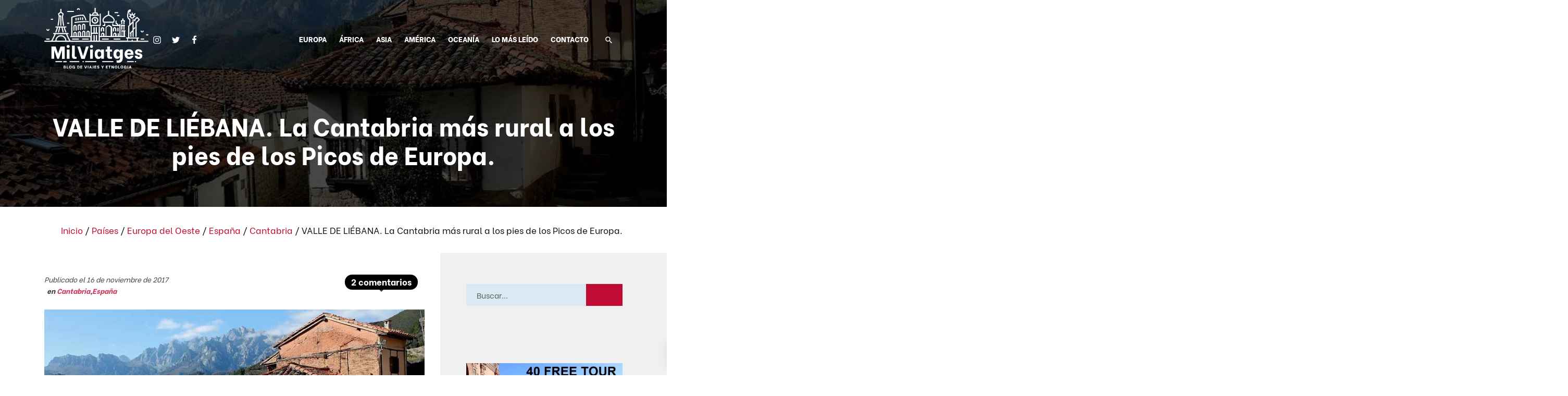

--- FILE ---
content_type: text/html; charset=UTF-8
request_url: https://www.milviatges.com/2017/que-ver-en-valle-de-liebana/
body_size: 30883
content:
<!DOCTYPE html>
<html lang="es-ES" prefix="og: https://ogp.me/ns#">
<head>

    
    <meta charset="UTF-8">
    <meta name="viewport" content="width=device-width, initial-scale=1">
    <link rel="profile" href="https://gmpg.org/xfn/11">
    <meta http-equiv="X-UA-Compatible" content="IE=edge">

    
            <link rel="preload" href="https://www.milviatges.com/wp-content/uploads/sites/267/fonts/bevietnam-regular.woff2" as="font" type="font/woff2" crossorigin>

            
            <link rel="preload" href="https://www.milviatges.com/wp-content/uploads/sites/267/fonts/bevietnam-extrabold.woff2" as="font" type="font/woff2" crossorigin>

            
            <link rel="preload" href="https://www.milviatges.com/wp-content/uploads/sites/267/fonts/bevietnam-light.woff2" as="font" type="font/woff2" crossorigin>

            <link rel="alternate" href="https://www.milviatges.com/2017/que-ver-en-valle-de-liebana/" hreflang="es" />
<link rel="alternate" href="https://www.milviatges.com/ca/2017/que-ver-en-valle-de-liebana/" hreflang="ca" />

<!-- Optimización para motores de búsqueda de Rank Math -  https://rankmath.com/ -->
<title>Qué ver en Valle de Liébana. 6 imprescindibles de la comarca.</title>
<meta name="description" content="Qué ver en Valle de Liébana. Visita a lugares imprescindibles de la comarca de Liébana, en Cantabria. Monasterios, iglesias y pueblos de Valle de Liébana"/>
<meta name="robots" content="index, follow, max-snippet:-1, max-video-preview:-1, max-image-preview:large"/>
<link rel="canonical" href="https://www.milviatges.com/2017/que-ver-en-valle-de-liebana/" />
<meta property="og:locale" content="es_ES" />
<meta property="og:type" content="article" />
<meta property="og:title" content="Qué ver en Valle de Liébana. 6 imprescindibles de la comarca." />
<meta property="og:description" content="Qué ver en Valle de Liébana. Visita a lugares imprescindibles de la comarca de Liébana, en Cantabria. Monasterios, iglesias y pueblos de Valle de Liébana" />
<meta property="og:url" content="https://www.milviatges.com/2017/que-ver-en-valle-de-liebana/" />
<meta property="og:site_name" content="Mil Viatges" />
<meta property="article:publisher" content="https://es-la.facebook.com/milviatges/" />
<meta property="article:tag" content="Cantabria" />
<meta property="article:tag" content="España" />
<meta property="article:tag" content="Europa" />
<meta property="article:tag" content="Liébana" />
<meta property="article:tag" content="Lugares que ver" />
<meta property="article:tag" content="Que ver en Liébana" />
<meta property="article:tag" content="Que ver en Valle de Liébana" />
<meta property="article:section" content="Cantabria" />
<meta property="og:updated_time" content="2020-02-28T09:54:13+01:00" />
<meta property="og:image" content="https://www.milviatges.com/wp-content/uploads/sites/267/2017/11/Que-ver-en-Valle-de-Liébana1.jpg" />
<meta property="og:image:secure_url" content="https://www.milviatges.com/wp-content/uploads/sites/267/2017/11/Que-ver-en-Valle-de-Liébana1.jpg" />
<meta property="og:image:width" content="800" />
<meta property="og:image:height" content="440" />
<meta property="og:image:alt" content="VALLE DE LIÉBANA. La Cantabria más rural a los pies de los Picos de Europa." />
<meta property="og:image:type" content="image/jpeg" />
<meta property="article:published_time" content="2017-11-16T21:01:33+01:00" />
<meta property="article:modified_time" content="2020-02-28T09:54:13+01:00" />
<meta name="twitter:card" content="summary" />
<meta name="twitter:title" content="Qué ver en Valle de Liébana. 6 imprescindibles de la comarca." />
<meta name="twitter:description" content="Qué ver en Valle de Liébana. Visita a lugares imprescindibles de la comarca de Liébana, en Cantabria. Monasterios, iglesias y pueblos de Valle de Liébana" />
<meta name="twitter:image" content="https://www.milviatges.com/wp-content/uploads/sites/267/2017/11/Que-ver-en-Valle-de-Liébana1.jpg" />
<meta name="twitter:label1" content="Escrito por" />
<meta name="twitter:data1" content="Jordi Martínez Baylach" />
<meta name="twitter:label2" content="Tiempo de lectura" />
<meta name="twitter:data2" content="9 minutos" />
<script type="application/ld+json" class="rank-math-schema">{"@context":"https://schema.org","@graph":["2",[{"@type":"Comment","dateCreated":"2018-02-04T21:51:44Z","text":"La verdad es que fue una sorpresa muy agradable, Ma Jos\u00e9. En realidad, me qued\u00e9 con ganas de seguir por la zona un par de d\u00edas m\u00e1s, de manera que tarde o temprado espero regresar.\nUn beso!","url":"https://www.milviatges.com/2017/que-ver-en-valle-de-liebana/#comment-7513","author":{"@type":"Person","name":"Jordi"}},{"@type":"Comment","dateCreated":"2018-02-03T21:03:19Z","text":"S\u00f3lo visitamos Potes en esta regi\u00f3n y de eso hace ya tiempo. El valle de Liebana por lo visto merece ser visitado m\u00e1s pausadamente. Te agradezco que hayas recopilado los lugares imprescindibles para recorrerlo. Me llaman mucho la atenci\u00f3n los pueblecitos como Mogroviejo y desde luego ser\u00eda uno de los que no me dejar\u00eda. Ahora s\u00f3lo me queda volver.\r\nUn saludo.","url":"https://www.milviatges.com/2017/que-ver-en-valle-de-liebana/#comment-7504","author":{"@type":"Person","name":"M\u00aa Jos\u00e9 Gragera","url":"http://www.amamalegustaviajar.com/"}}],{"@type":["Person","Organization"],"@id":"https://www.milviatges.com/#person","name":"Jordi de Mil Viatges","sameAs":["https://es-la.facebook.com/milviatges/"],"logo":{"@type":"ImageObject","@id":"https://www.milviatges.com/#logo","url":"https://www.milviatges.com/wp-content/uploads/sites/267/2019/09/milviatges-favicon.png","contentUrl":"https://www.milviatges.com/wp-content/uploads/sites/267/2019/09/milviatges-favicon.png","caption":"Jordi de Mil Viatges","inLanguage":"es","width":"512","height":"512"},"image":{"@type":"ImageObject","@id":"https://www.milviatges.com/#logo","url":"https://www.milviatges.com/wp-content/uploads/sites/267/2019/09/milviatges-favicon.png","contentUrl":"https://www.milviatges.com/wp-content/uploads/sites/267/2019/09/milviatges-favicon.png","caption":"Jordi de Mil Viatges","inLanguage":"es","width":"512","height":"512"}},{"@type":"WebSite","@id":"https://www.milviatges.com/#website","url":"https://www.milviatges.com","name":"Jordi de Mil Viatges","publisher":{"@id":"https://www.milviatges.com/#person"},"inLanguage":"es"},{"@type":"ImageObject","@id":"https://www.milviatges.com/wp-content/uploads/sites/267/2017/11/Que-ver-en-Valle-de-Li\u00e9bana1.jpg","url":"https://www.milviatges.com/wp-content/uploads/sites/267/2017/11/Que-ver-en-Valle-de-Li\u00e9bana1.jpg","width":"800","height":"440","inLanguage":"es"},{"@type":"BreadcrumbList","@id":"https://www.milviatges.com/2017/que-ver-en-valle-de-liebana/#breadcrumb","itemListElement":[{"@type":"ListItem","position":"1","item":{"@id":"https://www.milviatges.com/","name":"Inicio"}},{"@type":"ListItem","position":"2","item":{"@id":"https://www.milviatges.com/categoria/paisos/","name":"Pa\u00edses"}},{"@type":"ListItem","position":"3","item":{"@id":"https://www.milviatges.com/categoria/paisos/europa-de-loest/","name":"Europa del Oeste"}},{"@type":"ListItem","position":"4","item":{"@id":"https://www.milviatges.com/categoria/paisos/europa-de-loest/espana/","name":"Espa\u00f1a"}},{"@type":"ListItem","position":"5","item":{"@id":"https://www.milviatges.com/categoria/paisos/europa-de-loest/espana/cantabria/","name":"Cantabria"}},{"@type":"ListItem","position":"6","item":{"@id":"https://www.milviatges.com/2017/que-ver-en-valle-de-liebana/","name":"VALLE DE LI\u00c9BANA. La Cantabria m\u00e1s rural a los pies de los Picos de Europa."}}]},{"@type":"WebPage","@id":"https://www.milviatges.com/2017/que-ver-en-valle-de-liebana/#webpage","url":"https://www.milviatges.com/2017/que-ver-en-valle-de-liebana/","name":"Qu\u00e9 ver en Valle de Li\u00e9bana. 6 imprescindibles de la comarca.","datePublished":"2017-11-16T21:01:33+01:00","dateModified":"2020-02-28T09:54:13+01:00","isPartOf":{"@id":"https://www.milviatges.com/#website"},"primaryImageOfPage":{"@id":"https://www.milviatges.com/wp-content/uploads/sites/267/2017/11/Que-ver-en-Valle-de-Li\u00e9bana1.jpg"},"inLanguage":"es","breadcrumb":{"@id":"https://www.milviatges.com/2017/que-ver-en-valle-de-liebana/#breadcrumb"}},{"@type":"Person","@id":"https://www.milviatges.com/author/jorge-martinez-baylach/","name":"Jordi Mart\u00ednez Baylach","url":"https://www.milviatges.com/author/jorge-martinez-baylach/","image":{"@type":"ImageObject","@id":"https://secure.gravatar.com/avatar/c1eb2c569f94d3dc9a8ca16e417c56068c7514639be311589024ee3a28dcba5a?s=96&amp;d=mm&amp;r=g","url":"https://secure.gravatar.com/avatar/c1eb2c569f94d3dc9a8ca16e417c56068c7514639be311589024ee3a28dcba5a?s=96&amp;d=mm&amp;r=g","caption":"Jordi Mart\u00ednez Baylach","inLanguage":"es"}},{"@type":"BlogPosting","headline":"Qu\u00e9 ver en Valle de Li\u00e9bana. 6 imprescindibles de la comarca.","datePublished":"2017-11-16T21:01:33+01:00","dateModified":"2020-02-28T09:54:13+01:00","articleSection":"Cantabria, Espa\u00f1a","author":{"@id":"https://www.milviatges.com/author/jorge-martinez-baylach/","name":"Jordi Mart\u00ednez Baylach"},"publisher":{"@id":"https://www.milviatges.com/#person"},"description":"Qu\u00e9 ver en Valle de Li\u00e9bana. Visita a lugares imprescindibles de la comarca de Li\u00e9bana, en Cantabria. Monasterios, iglesias y pueblos de Valle de Li\u00e9bana","name":"Qu\u00e9 ver en Valle de Li\u00e9bana. 6 imprescindibles de la comarca.","@id":"https://www.milviatges.com/2017/que-ver-en-valle-de-liebana/#richSnippet","isPartOf":{"@id":"https://www.milviatges.com/2017/que-ver-en-valle-de-liebana/#webpage"},"image":{"@id":"https://www.milviatges.com/wp-content/uploads/sites/267/2017/11/Que-ver-en-Valle-de-Li\u00e9bana1.jpg"},"inLanguage":"es","mainEntityOfPage":{"@id":"https://www.milviatges.com/2017/que-ver-en-valle-de-liebana/#webpage"}}]}</script>
<!-- /Plugin Rank Math WordPress SEO -->

<link rel="alternate" type="application/rss+xml" title="Mil Viatges &raquo; Feed" href="https://www.milviatges.com/feed/" />
<link rel="alternate" type="application/rss+xml" title="Mil Viatges &raquo; Feed de los comentarios" href="https://www.milviatges.com/comments/feed/" />
<link rel="alternate" type="application/rss+xml" title="Mil Viatges &raquo; Comentario VALLE DE LIÉBANA. La Cantabria más rural a los pies de los Picos de Europa. del feed" href="https://www.milviatges.com/2017/que-ver-en-valle-de-liebana/feed/" />
<style id='wp-img-auto-sizes-contain-inline-css' type='text/css'>
img:is([sizes=auto i],[sizes^="auto," i]){contain-intrinsic-size:3000px 1500px}
/*# sourceURL=wp-img-auto-sizes-contain-inline-css */
</style>
<link rel='stylesheet' id='web-bootstrap-style-css' href='https://www.milviatges.com/wp-content/themes/pom/assets/dist/css/base/bootstrap.min.css?ver=1.0.2' type='text/css' media='all' />
<link rel='stylesheet' id='web-flickity-style-css' href='https://www.milviatges.com/wp-content/themes/pom/assets/dist/css/base/flickity.min.css?ver=1.0.2' type='text/css' media='all' />
<link rel='stylesheet' id='web-photoswipe-style-css' href='https://www.milviatges.com/wp-content/themes/pom/assets/dist/css/base/photoswipe.min.css?ver=1.0.2' type='text/css' media='all' />
<link rel='stylesheet' id='web-jquery-datetimepicker-style-css' href='https://www.milviatges.com/wp-content/themes/pom/assets/dist/css/base/datetimepicker.min.css?ver=1.0.2' type='text/css' media='all' />
<link rel='stylesheet' id='web-main-style-css' href='https://www.milviatges.com/wp-content/uploads/sites/267/website.min.css?ver=1.0.2.1768567792' type='text/css' media='all' />
<link rel='stylesheet' id='web-custom-styles-css' href='https://www.milviatges.com/wp-content/uploads/sites/267/custom.css?ver=1.0.2.1728561823' type='text/css' media='all' />
<link rel="amphtml" href="https://www.milviatges.com/2017/que-ver-en-valle-de-liebana/amp/">
        <!-- Google Analytics -->
        <script async src="https://www.googletagmanager.com/gtag/js?id=G-W3V80SBXQ8#asyncload"></script>
        <script>
            window.dataLayer = window.dataLayer || [];
            function gtag() {
                dataLayer.push(arguments);
            }
            gtag('js', new Date());
            gtag('config', 'G-W3V80SBXQ8');

                    </script>
        <!-- Google Analytics -->

        
        <script>
            window.dataLayer = window.dataLayer || [];

            function gtag() {
                dataLayer.push(arguments);
            }

            gtag('consent', 'default', {
                'ad_storage': 'denied',
                'ad_user_data': 'denied',
                'ad_personalization': 'denied',
                'analytics_storage': 'denied'
            });
        </script>

        
            <script>
                (function(w,d,s,l,i){w[l]=w[l]||[];w[l].push({'gtm.start':
                        new Date().getTime(),event:'gtm.js'});var f=d.getElementsByTagName(s)[0],
                    j=d.createElement(s),dl=l!='dataLayer'?'&l='+l:'';j.async=true;j.src=
                    'https://www.googletagmanager.com/gtm.js?id='+i+dl;f.parentNode.insertBefore(j,f);
                })(window,document,'script','dataLayer', 'GTM-K9DLVK8');
            </script>

            
        <script>
			        </script>

		<link rel="icon" href="https://www.milviatges.com/wp-content/uploads/sites/267/2019/09/cropped-milviatges-favicon-32x32.png" sizes="32x32" />
<link rel="icon" href="https://www.milviatges.com/wp-content/uploads/sites/267/2019/09/cropped-milviatges-favicon-192x192.png" sizes="192x192" />
<link rel="apple-touch-icon" href="https://www.milviatges.com/wp-content/uploads/sites/267/2019/09/cropped-milviatges-favicon-180x180.png" />
<meta name="msapplication-TileImage" content="https://www.milviatges.com/wp-content/uploads/sites/267/2019/09/cropped-milviatges-favicon-270x270.png" />

<link rel='stylesheet' id='web-breadcrumbs-css' href='https://www.milviatges.com/wp-content/themes/pom/assets/dist/css/blocks/breadcrumbs.min.css?ver=6.9' type='text/css' media='all' />
<link rel='stylesheet' id='web-progress-bars-css' href='https://www.milviatges.com/wp-content/themes/pom/assets/dist/css/blocks/progress-bars.min.css?ver=6.9' type='text/css' media='all' />
</head>

<body class="wp-singular post-template-default single single-post postid-1215 single-format-standard wp-theme-pom web-header-1 group-blog lang-es">


            <noscript><iframe src="https://www.googletagmanager.com/ns.html?id=GTM-K9DLVK8" height="0" width="0" style="display:none;visibility:hidden"></iframe></noscript>

            
<a href="#content" class="skip-link">Saltar al contenido principal</a>


<header class="web-header web-navbar-sticky   web-header-transparent ">
    
<nav class="web-main-nav sticky web-navbar fw-900 text-uppercase lh-1-5 fs-14">
    <div class="container">
        <div class="web-nav-table ">
            
<a href="https://www.milviatges.com/" rel="home" class="web-nav-logo" aria-label="Blog de viaje. Consejos y Guías de viajes." title="Blog de viaje. Consejos y Guías de viajes." itemprop="url">
	<img class="web-hide-on-sm web-hide-on-xs" src="https://www.milviatges.com/wp-content/uploads/sites/267/2019/10/miltviatges-logo-blanco.svg" alt="Mil Viatges" itemprop="logo"><img class="web-hide-on-lg web-hide-on-md" src="https://www.milviatges.com/wp-content/uploads/sites/267/2019/10/miltviatges-m-logo-blanco.svg" alt="Mil Viatges" itemprop="logo"></a>
<ul class="web-nav align-left web-nav-icons hidden-md-down">
    <li class="single-icon">
        <a href="https://www.instagram.com/milviatges/"  aria-label="Visitar" rel="nofollow noindex noreferrer" target="_blank">
            <span class="web-contact-icon"><i class="icon web-svg-icon fontawesome instagram"><svg version="1.1" xmlns="http://www.w3.org/2000/svg" width="20" height="20" viewBox="0 0 24 28"><path d="M16 14c0-2.203-1.797-4-4-4s-4 1.797-4 4 1.797 4 4 4 4-1.797 4-4zM18.156 14c0 3.406-2.75 6.156-6.156 6.156s-6.156-2.75-6.156-6.156 2.75-6.156 6.156-6.156 6.156 2.75 6.156 6.156zM19.844 7.594c0 0.797-0.641 1.437-1.437 1.437s-1.437-0.641-1.437-1.437 0.641-1.437 1.437-1.437 1.437 0.641 1.437 1.437zM12 4.156c-1.75 0-5.5-0.141-7.078 0.484-0.547 0.219-0.953 0.484-1.375 0.906s-0.688 0.828-0.906 1.375c-0.625 1.578-0.484 5.328-0.484 7.078s-0.141 5.5 0.484 7.078c0.219 0.547 0.484 0.953 0.906 1.375s0.828 0.688 1.375 0.906c1.578 0.625 5.328 0.484 7.078 0.484s5.5 0.141 7.078-0.484c0.547-0.219 0.953-0.484 1.375-0.906s0.688-0.828 0.906-1.375c0.625-1.578 0.484-5.328 0.484-7.078s0.141-5.5-0.484-7.078c-0.219-0.547-0.484-0.953-0.906-1.375s-0.828-0.688-1.375-0.906c-1.578-0.625-5.328-0.484-7.078-0.484zM24 14c0 1.656 0.016 3.297-0.078 4.953-0.094 1.922-0.531 3.625-1.937 5.031s-3.109 1.844-5.031 1.937c-1.656 0.094-3.297 0.078-4.953 0.078s-3.297 0.016-4.953-0.078c-1.922-0.094-3.625-0.531-5.031-1.937s-1.844-3.109-1.937-5.031c-0.094-1.656-0.078-3.297-0.078-4.953s-0.016-3.297 0.078-4.953c0.094-1.922 0.531-3.625 1.937-5.031s3.109-1.844 5.031-1.937c1.656-0.094 3.297-0.078 4.953-0.078s3.297-0.016 4.953 0.078c1.922 0.094 3.625 0.531 5.031 1.937s1.844 3.109 1.937 5.031c0.094 1.656 0.078 3.297 0.078 4.953z"></path></svg></i></span>        </a>
    </li>

    
    <li class="single-icon">
        <a href="https://twitter.com/milviatges"  aria-label="Visitar" rel="nofollow noindex noreferrer" target="_blank">
            <span class="web-contact-icon"><i class="icon web-svg-icon fontawesome twitter"><svg version="1.1" xmlns="http://www.w3.org/2000/svg" width="20" height="20" viewBox="0 0 26 28"><path d="M25.312 6.375c-0.688 1-1.547 1.891-2.531 2.609 0.016 0.219 0.016 0.438 0.016 0.656 0 6.672-5.078 14.359-14.359 14.359-2.859 0-5.516-0.828-7.75-2.266 0.406 0.047 0.797 0.063 1.219 0.063 2.359 0 4.531-0.797 6.266-2.156-2.219-0.047-4.078-1.5-4.719-3.5 0.313 0.047 0.625 0.078 0.953 0.078 0.453 0 0.906-0.063 1.328-0.172-2.312-0.469-4.047-2.5-4.047-4.953v-0.063c0.672 0.375 1.453 0.609 2.281 0.641-1.359-0.906-2.25-2.453-2.25-4.203 0-0.938 0.25-1.797 0.688-2.547 2.484 3.062 6.219 5.063 10.406 5.281-0.078-0.375-0.125-0.766-0.125-1.156 0-2.781 2.25-5.047 5.047-5.047 1.453 0 2.766 0.609 3.687 1.594 1.141-0.219 2.234-0.641 3.203-1.219-0.375 1.172-1.172 2.156-2.219 2.781 1.016-0.109 2-0.391 2.906-0.781z"></path></svg></i></span>        </a>
    </li>

    
    <li class="single-icon">
        <a href="https://es-la.facebook.com/milviatges/"  aria-label="Visitar" rel="nofollow noindex noreferrer" target="_blank">
            <span class="web-contact-icon"><i class="icon web-svg-icon fontawesome facebook"><svg version="1.1" xmlns="http://www.w3.org/2000/svg" width="20" height="20" viewBox="0 0 16 28"><path d="M14.984 0.187v4.125h-2.453c-1.922 0-2.281 0.922-2.281 2.25v2.953h4.578l-0.609 4.625h-3.969v11.859h-4.781v-11.859h-3.984v-4.625h3.984v-3.406c0-3.953 2.422-6.109 5.953-6.109 1.687 0 3.141 0.125 3.563 0.187z"></path></svg></i></span>        </a>
    </li>

    </ul><ul class="web-nav align-right hidden-md-down"><li id="menu-item-4767-menu-1" class="main-menu-item  menu-item-even menu-item-depth-0  menu-item menu-item-type-post_type menu-item-object-page menu-item-has-children web-drop-item web-mega-item web-drop-item"><a href="https://www.milviatges.com/europa/" class="menu-link main-menu-link"><span><span class="web-nav-item-content"><span class="web-nav-item-title">EUROPA</span></span></span></a><div class="dropdown"><ul><li><ul>	<li id="menu-item-4772-menu-1" class="sub-menu-item  menu-item-odd menu-item-depth-1  menu-item menu-item-type-taxonomy menu-item-object-category menu-item-has-children web-drop-item"><a href="https://www.milviatges.com/categoria/paisos/escandinavia/" class="menu-link sub-menu-link"><span><span class="web-nav-item-content"><span class="web-nav-item-title">Escandinavia</span></span></span></a>		<li id="menu-item-4777-menu-1" class="sub-menu-item sub-sub-menu-item menu-item-even menu-item-depth-2  menu-item menu-item-type-taxonomy menu-item-object-category"><a href="https://www.milviatges.com/categoria/paisos/escandinavia/dinamarca/" class="menu-link sub-menu-link"><span><span class="web-nav-item-content"><span class="web-nav-item-title">Dinamarca</span></span></span></a></li>		<li id="menu-item-4778-menu-1" class="sub-menu-item sub-sub-menu-item menu-item-even menu-item-depth-2  menu-item menu-item-type-taxonomy menu-item-object-category"><a href="https://www.milviatges.com/categoria/paisos/escandinavia/finlandia/" class="menu-link sub-menu-link"><span><span class="web-nav-item-content"><span class="web-nav-item-title">Finlandia</span></span></span></a></li>		<li id="menu-item-4779-menu-1" class="sub-menu-item sub-sub-menu-item menu-item-even menu-item-depth-2  menu-item menu-item-type-taxonomy menu-item-object-category"><a href="https://www.milviatges.com/categoria/paisos/escandinavia/islandia/" class="menu-link sub-menu-link"><span><span class="web-nav-item-content"><span class="web-nav-item-title">Islandia</span></span></span></a></li>		<li id="menu-item-4780-menu-1" class="sub-menu-item sub-sub-menu-item menu-item-even menu-item-depth-2  menu-item menu-item-type-taxonomy menu-item-object-category"><a href="https://www.milviatges.com/categoria/paisos/escandinavia/noruega/" class="menu-link sub-menu-link"><span><span class="web-nav-item-content"><span class="web-nav-item-title">Noruega</span></span></span></a></li>		<li id="menu-item-10309-menu-1" class="sub-menu-item sub-sub-menu-item menu-item-even menu-item-depth-2  menu-item menu-item-type-taxonomy menu-item-object-category"><a href="https://www.milviatges.com/categoria/paisos/escandinavia/suecia/" class="menu-link sub-menu-link"><span><span class="web-nav-item-content"><span class="web-nav-item-title">Suecia</span></span></span></a></li></ul></li><li><ul>	<li id="menu-item-4773-menu-1" class="sub-menu-item  menu-item-odd menu-item-depth-1  menu-item menu-item-type-taxonomy menu-item-object-category menu-item-has-children web-drop-item"><a href="https://www.milviatges.com/categoria/paisos/europa-del-este/" class="menu-link sub-menu-link"><span><span class="web-nav-item-content"><span class="web-nav-item-title">Europa del Este</span></span></span></a>		<li id="menu-item-8654-menu-1" class="sub-menu-item sub-sub-menu-item menu-item-even menu-item-depth-2  menu-item menu-item-type-taxonomy menu-item-object-category"><a href="https://www.milviatges.com/categoria/paisos/europa-del-este/chipre/" class="menu-link sub-menu-link"><span><span class="web-nav-item-content"><span class="web-nav-item-title">Chipre</span></span></span></a></li>		<li id="menu-item-8655-menu-1" class="sub-menu-item sub-sub-menu-item menu-item-even menu-item-depth-2  menu-item menu-item-type-taxonomy menu-item-object-category"><a href="https://www.milviatges.com/categoria/paisos/europa-del-este/chipre-del-norte/" class="menu-link sub-menu-link"><span><span class="web-nav-item-content"><span class="web-nav-item-title">Chipre del Norte</span></span></span></a></li>		<li id="menu-item-4781-menu-1" class="sub-menu-item sub-sub-menu-item menu-item-even menu-item-depth-2  menu-item menu-item-type-taxonomy menu-item-object-category"><a href="https://www.milviatges.com/categoria/paisos/europa-del-este/eslovaquia/" class="menu-link sub-menu-link"><span><span class="web-nav-item-content"><span class="web-nav-item-title">Eslovaquia</span></span></span></a></li>		<li id="menu-item-4782-menu-1" class="sub-menu-item sub-sub-menu-item menu-item-even menu-item-depth-2  menu-item menu-item-type-taxonomy menu-item-object-category"><a href="https://www.milviatges.com/categoria/paisos/europa-del-este/hungria/" class="menu-link sub-menu-link"><span><span class="web-nav-item-content"><span class="web-nav-item-title">Hungría</span></span></span></a></li>		<li id="menu-item-4783-menu-1" class="sub-menu-item sub-sub-menu-item menu-item-even menu-item-depth-2  menu-item menu-item-type-taxonomy menu-item-object-category"><a href="https://www.milviatges.com/categoria/paisos/europa-del-este/polonia/" class="menu-link sub-menu-link"><span><span class="web-nav-item-content"><span class="web-nav-item-title">Polonia</span></span></span></a></li>		<li id="menu-item-4784-menu-1" class="sub-menu-item sub-sub-menu-item menu-item-even menu-item-depth-2  menu-item menu-item-type-taxonomy menu-item-object-category"><a href="https://www.milviatges.com/categoria/paisos/europa-del-este/republica-txeca/" class="menu-link sub-menu-link"><span><span class="web-nav-item-content"><span class="web-nav-item-title">República Checa</span></span></span></a></li>		<li id="menu-item-4785-menu-1" class="sub-menu-item sub-sub-menu-item menu-item-even menu-item-depth-2  menu-item menu-item-type-taxonomy menu-item-object-category"><a href="https://www.milviatges.com/categoria/paisos/europa-del-este/romania/" class="menu-link sub-menu-link"><span><span class="web-nav-item-content"><span class="web-nav-item-title">Rumanía</span></span></span></a></li></ul></li><li><ul>	<li id="menu-item-4774-menu-1" class="sub-menu-item  menu-item-odd menu-item-depth-1  menu-item menu-item-type-taxonomy menu-item-object-category current-post-ancestor menu-item-has-children web-drop-item"><a href="https://www.milviatges.com/categoria/paisos/europa-de-loest/" class="menu-link sub-menu-link"><span><span class="web-nav-item-content"><span class="web-nav-item-title">Europa del Oeste</span></span></span></a>		<li id="menu-item-4786-menu-1" class="sub-menu-item sub-sub-menu-item menu-item-even menu-item-depth-2  menu-item menu-item-type-taxonomy menu-item-object-category"><a href="https://www.milviatges.com/categoria/paisos/europa-de-loest/alemanya-paisos/" class="menu-link sub-menu-link"><span><span class="web-nav-item-content"><span class="web-nav-item-title">Alemania</span></span></span></a></li>		<li id="menu-item-4787-menu-1" class="sub-menu-item sub-sub-menu-item menu-item-even menu-item-depth-2  menu-item menu-item-type-taxonomy menu-item-object-category"><a href="https://www.milviatges.com/categoria/paisos/europa-de-loest/andorra/" class="menu-link sub-menu-link"><span><span class="web-nav-item-content"><span class="web-nav-item-title">Andorra</span></span></span></a></li>		<li id="menu-item-4788-menu-1" class="sub-menu-item sub-sub-menu-item menu-item-even menu-item-depth-2  menu-item menu-item-type-taxonomy menu-item-object-category"><a href="https://www.milviatges.com/categoria/paisos/europa-de-loest/austria/" class="menu-link sub-menu-link"><span><span class="web-nav-item-content"><span class="web-nav-item-title">Austria</span></span></span></a></li>		<li id="menu-item-4789-menu-1" class="sub-menu-item sub-sub-menu-item menu-item-even menu-item-depth-2  menu-item menu-item-type-taxonomy menu-item-object-category"><a href="https://www.milviatges.com/categoria/paisos/europa-de-loest/begica/" class="menu-link sub-menu-link"><span><span class="web-nav-item-content"><span class="web-nav-item-title">Bélgica</span></span></span></a></li>		<li id="menu-item-4790-menu-1" class="sub-menu-item sub-sub-menu-item menu-item-even menu-item-depth-2  menu-item menu-item-type-taxonomy menu-item-object-category"><a href="https://www.milviatges.com/categoria/paisos/europa-de-loest/escocia/" class="menu-link sub-menu-link"><span><span class="web-nav-item-content"><span class="web-nav-item-title">Escocia</span></span></span></a></li>		<li id="menu-item-7389-menu-1" class="sub-menu-item sub-sub-menu-item menu-item-even menu-item-depth-2  menu-item menu-item-type-custom menu-item-object-custom"><a href="https://www.milviatges.com/mapa-espana/" class="menu-link sub-menu-link"><span><span class="web-nav-item-content"><span class="web-nav-item-title">España</span></span></span></a></li>		<li id="menu-item-4792-menu-1" class="sub-menu-item sub-sub-menu-item menu-item-even menu-item-depth-2  menu-item menu-item-type-taxonomy menu-item-object-category"><a href="https://www.milviatges.com/categoria/paisos/europa-de-loest/franca/" class="menu-link sub-menu-link"><span><span class="web-nav-item-content"><span class="web-nav-item-title">Francia</span></span></span></a></li>		<li id="menu-item-14504-menu-1" class="sub-menu-item sub-sub-menu-item menu-item-even menu-item-depth-2  menu-item menu-item-type-taxonomy menu-item-object-category"><a href="https://www.milviatges.com/categoria/paisos/europa-de-loest/regne-unit/gales/" class="menu-link sub-menu-link"><span><span class="web-nav-item-content"><span class="web-nav-item-title">Gales</span></span></span></a></li>		<li id="menu-item-4793-menu-1" class="sub-menu-item sub-sub-menu-item menu-item-even menu-item-depth-2  menu-item menu-item-type-taxonomy menu-item-object-category"><a href="https://www.milviatges.com/categoria/paisos/europa-de-loest/holanda/" class="menu-link sub-menu-link"><span><span class="web-nav-item-content"><span class="web-nav-item-title">Holanda</span></span></span></a></li>		<li id="menu-item-4794-menu-1" class="sub-menu-item sub-sub-menu-item menu-item-even menu-item-depth-2  menu-item menu-item-type-taxonomy menu-item-object-category"><a href="https://www.milviatges.com/categoria/paisos/europa-de-loest/luxemburg-europa-paisos/" class="menu-link sub-menu-link"><span><span class="web-nav-item-content"><span class="web-nav-item-title">Luxemburgo</span></span></span></a></li>		<li id="menu-item-4796-menu-1" class="sub-menu-item sub-sub-menu-item menu-item-even menu-item-depth-2  menu-item menu-item-type-taxonomy menu-item-object-category"><a href="https://www.milviatges.com/categoria/paisos/europa-de-loest/italia/" class="menu-link sub-menu-link"><span><span class="web-nav-item-content"><span class="web-nav-item-title">Italia</span></span></span></a></li>		<li id="menu-item-14503-menu-1" class="sub-menu-item sub-sub-menu-item menu-item-even menu-item-depth-2  menu-item menu-item-type-taxonomy menu-item-object-category"><a href="https://www.milviatges.com/categoria/paisos/europa-de-loest/irlanda/" class="menu-link sub-menu-link"><span><span class="web-nav-item-content"><span class="web-nav-item-title">Irlanda</span></span></span></a></li>		<li id="menu-item-4795-menu-1" class="sub-menu-item sub-sub-menu-item menu-item-even menu-item-depth-2  menu-item menu-item-type-taxonomy menu-item-object-category"><a href="https://www.milviatges.com/categoria/paisos/europa-de-loest/regne-unit/irlanda-del-norte/" class="menu-link sub-menu-link"><span><span class="web-nav-item-content"><span class="web-nav-item-title">Irlanda del Norte</span></span></span></a></li>		<li id="menu-item-4797-menu-1" class="sub-menu-item sub-sub-menu-item menu-item-even menu-item-depth-2  menu-item menu-item-type-taxonomy menu-item-object-category"><a href="https://www.milviatges.com/categoria/paisos/europa-de-loest/malta/" class="menu-link sub-menu-link"><span><span class="web-nav-item-content"><span class="web-nav-item-title">Malta</span></span></span></a></li>		<li id="menu-item-4798-menu-1" class="sub-menu-item sub-sub-menu-item menu-item-even menu-item-depth-2  menu-item menu-item-type-taxonomy menu-item-object-category"><a href="https://www.milviatges.com/categoria/paisos/europa-de-loest/monaco-europa-paisos/" class="menu-link sub-menu-link"><span><span class="web-nav-item-content"><span class="web-nav-item-title">Mónaco</span></span></span></a></li>		<li id="menu-item-4799-menu-1" class="sub-menu-item sub-sub-menu-item menu-item-even menu-item-depth-2  menu-item menu-item-type-taxonomy menu-item-object-category"><a href="https://www.milviatges.com/categoria/paisos/europa-de-loest/portugal/" class="menu-link sub-menu-link"><span><span class="web-nav-item-content"><span class="web-nav-item-title">Portugal</span></span></span></a></li>		<li id="menu-item-4800-menu-1" class="sub-menu-item sub-sub-menu-item menu-item-even menu-item-depth-2  menu-item menu-item-type-taxonomy menu-item-object-category"><a href="https://www.milviatges.com/categoria/paisos/europa-de-loest/regne-unit/" class="menu-link sub-menu-link"><span><span class="web-nav-item-content"><span class="web-nav-item-title">Reino Unido</span></span></span></a></li>		<li id="menu-item-7536-menu-1" class="sub-menu-item sub-sub-menu-item menu-item-even menu-item-depth-2  menu-item menu-item-type-taxonomy menu-item-object-category"><a href="https://www.milviatges.com/categoria/paisos/europa-de-loest/san-marino/" class="menu-link sub-menu-link"><span><span class="web-nav-item-content"><span class="web-nav-item-title">San Marino</span></span></span></a></li>		<li id="menu-item-4801-menu-1" class="sub-menu-item sub-sub-menu-item menu-item-even menu-item-depth-2  menu-item menu-item-type-taxonomy menu-item-object-category"><a href="https://www.milviatges.com/categoria/paisos/europa-de-loest/suissa/" class="menu-link sub-menu-link"><span><span class="web-nav-item-content"><span class="web-nav-item-title">Suiza</span></span></span></a></li>		<li id="menu-item-4802-menu-1" class="sub-menu-item sub-sub-menu-item menu-item-even menu-item-depth-2  menu-item menu-item-type-taxonomy menu-item-object-category"><a href="https://www.milviatges.com/categoria/paisos/europa-de-loest/vaticano/" class="menu-link sub-menu-link"><span><span class="web-nav-item-content"><span class="web-nav-item-title">Vaticano</span></span></span></a></li></ul></li><li><ul>	<li id="menu-item-4775-menu-1" class="sub-menu-item  menu-item-odd menu-item-depth-1  menu-item menu-item-type-taxonomy menu-item-object-category menu-item-has-children web-drop-item"><a href="https://www.milviatges.com/categoria/paisos/ex-urss/" class="menu-link sub-menu-link"><span><span class="web-nav-item-content"><span class="web-nav-item-title">Ex-Unión Soviética</span></span></span></a>		<li id="menu-item-5127-menu-1" class="sub-menu-item sub-sub-menu-item menu-item-even menu-item-depth-2  menu-item menu-item-type-taxonomy menu-item-object-category"><a href="https://www.milviatges.com/categoria/paisos/ex-urss/bielorrusia/" class="menu-link sub-menu-link"><span><span class="web-nav-item-content"><span class="web-nav-item-title">Bielorrusia</span></span></span></a></li>		<li id="menu-item-4803-menu-1" class="sub-menu-item sub-sub-menu-item menu-item-even menu-item-depth-2  menu-item menu-item-type-taxonomy menu-item-object-category"><a href="https://www.milviatges.com/categoria/paisos/ex-urss/armenia/" class="menu-link sub-menu-link"><span><span class="web-nav-item-content"><span class="web-nav-item-title">Armenia</span></span></span></a></li>		<li id="menu-item-4804-menu-1" class="sub-menu-item sub-sub-menu-item menu-item-even menu-item-depth-2  menu-item menu-item-type-taxonomy menu-item-object-category"><a href="https://www.milviatges.com/categoria/paisos/ex-urss/estonia/" class="menu-link sub-menu-link"><span><span class="web-nav-item-content"><span class="web-nav-item-title">Estonia</span></span></span></a></li>		<li id="menu-item-4805-menu-1" class="sub-menu-item sub-sub-menu-item menu-item-even menu-item-depth-2  menu-item menu-item-type-taxonomy menu-item-object-category"><a href="https://www.milviatges.com/categoria/paisos/ex-urss/georgia/" class="menu-link sub-menu-link"><span><span class="web-nav-item-content"><span class="web-nav-item-title">Georgia</span></span></span></a></li>		<li id="menu-item-7537-menu-1" class="sub-menu-item sub-sub-menu-item menu-item-even menu-item-depth-2  menu-item menu-item-type-taxonomy menu-item-object-category"><a href="https://www.milviatges.com/categoria/paisos/ex-urss/letonia/" class="menu-link sub-menu-link"><span><span class="web-nav-item-content"><span class="web-nav-item-title">Letonia</span></span></span></a></li>		<li id="menu-item-4806-menu-1" class="sub-menu-item sub-sub-menu-item menu-item-even menu-item-depth-2  menu-item menu-item-type-taxonomy menu-item-object-category"><a href="https://www.milviatges.com/categoria/paisos/ex-urss/lituania/" class="menu-link sub-menu-link"><span><span class="web-nav-item-content"><span class="web-nav-item-title">Lituania</span></span></span></a></li>		<li id="menu-item-4807-menu-1" class="sub-menu-item sub-sub-menu-item menu-item-even menu-item-depth-2  menu-item menu-item-type-taxonomy menu-item-object-category"><a href="https://www.milviatges.com/categoria/paisos/ex-urss/nagorno-karabaj/" class="menu-link sub-menu-link"><span><span class="web-nav-item-content"><span class="web-nav-item-title">Nagorno-Karabaj</span></span></span></a></li>		<li id="menu-item-4808-menu-1" class="sub-menu-item sub-sub-menu-item menu-item-even menu-item-depth-2  menu-item menu-item-type-taxonomy menu-item-object-category"><a href="https://www.milviatges.com/categoria/paisos/ex-urss/rusia/" class="menu-link sub-menu-link"><span><span class="web-nav-item-content"><span class="web-nav-item-title">Rusia</span></span></span></a></li>		<li id="menu-item-4809-menu-1" class="sub-menu-item sub-sub-menu-item menu-item-even menu-item-depth-2  menu-item menu-item-type-taxonomy menu-item-object-category"><a href="https://www.milviatges.com/categoria/paisos/ex-urss/transnistria/" class="menu-link sub-menu-link"><span><span class="web-nav-item-content"><span class="web-nav-item-title">Transnistria</span></span></span></a></li>		<li id="menu-item-4810-menu-1" class="sub-menu-item sub-sub-menu-item menu-item-even menu-item-depth-2  menu-item menu-item-type-taxonomy menu-item-object-category"><a href="https://www.milviatges.com/categoria/paisos/ex-urss/ucraina/" class="menu-link sub-menu-link"><span><span class="web-nav-item-content"><span class="web-nav-item-title">Ucrania</span></span></span></a></li></ul></li><li><ul>	<li id="menu-item-4776-menu-1" class="sub-menu-item  menu-item-odd menu-item-depth-1  menu-item menu-item-type-taxonomy menu-item-object-category menu-item-has-children web-drop-item"><a href="https://www.milviatges.com/categoria/paisos/balcanes/" class="menu-link sub-menu-link"><span><span class="web-nav-item-content"><span class="web-nav-item-title">Península de los Balcanes</span></span></span></a>		<li id="menu-item-4838-menu-1" class="sub-menu-item sub-sub-menu-item menu-item-even menu-item-depth-2  menu-item menu-item-type-taxonomy menu-item-object-category"><a href="https://www.milviatges.com/categoria/paisos/balcanes/albania/" class="menu-link sub-menu-link"><span><span class="web-nav-item-content"><span class="web-nav-item-title">Albania</span></span></span></a></li>		<li id="menu-item-4839-menu-1" class="sub-menu-item sub-sub-menu-item menu-item-even menu-item-depth-2  menu-item menu-item-type-taxonomy menu-item-object-category"><a href="https://www.milviatges.com/categoria/paisos/balcanes/bulgaria/" class="menu-link sub-menu-link"><span><span class="web-nav-item-content"><span class="web-nav-item-title">Bulgaria</span></span></span></a></li>		<li id="menu-item-11707-menu-1" class="sub-menu-item sub-sub-menu-item menu-item-even menu-item-depth-2  menu-item menu-item-type-taxonomy menu-item-object-category"><a href="https://www.milviatges.com/categoria/paisos/balcanes/croacia/" class="menu-link sub-menu-link"><span><span class="web-nav-item-content"><span class="web-nav-item-title">Croacia</span></span></span></a></li>		<li id="menu-item-4840-menu-1" class="sub-menu-item sub-sub-menu-item menu-item-even menu-item-depth-2  menu-item menu-item-type-taxonomy menu-item-object-category"><a href="https://www.milviatges.com/categoria/paisos/balcanes/eslovenia/" class="menu-link sub-menu-link"><span><span class="web-nav-item-content"><span class="web-nav-item-title">Eslovenia</span></span></span></a></li>		<li id="menu-item-4841-menu-1" class="sub-menu-item sub-sub-menu-item menu-item-even menu-item-depth-2  menu-item menu-item-type-taxonomy menu-item-object-category"><a href="https://www.milviatges.com/categoria/paisos/balcanes/grecia/" class="menu-link sub-menu-link"><span><span class="web-nav-item-content"><span class="web-nav-item-title">Grecia</span></span></span></a></li>		<li id="menu-item-4842-menu-1" class="sub-menu-item sub-sub-menu-item menu-item-even menu-item-depth-2  menu-item menu-item-type-taxonomy menu-item-object-category"><a href="https://www.milviatges.com/categoria/paisos/balcanes/kosovo/" class="menu-link sub-menu-link"><span><span class="web-nav-item-content"><span class="web-nav-item-title">Kosovo</span></span></span></a></li>		<li id="menu-item-4843-menu-1" class="sub-menu-item sub-sub-menu-item menu-item-even menu-item-depth-2  menu-item menu-item-type-taxonomy menu-item-object-category"><a href="https://www.milviatges.com/categoria/paisos/balcanes/macedonia/" class="menu-link sub-menu-link"><span><span class="web-nav-item-content"><span class="web-nav-item-title">Macedonia</span></span></span></a></li>		<li id="menu-item-4844-menu-1" class="sub-menu-item sub-sub-menu-item menu-item-even menu-item-depth-2  menu-item menu-item-type-taxonomy menu-item-object-category"><a href="https://www.milviatges.com/categoria/paisos/balcanes/montenegro/" class="menu-link sub-menu-link"><span><span class="web-nav-item-content"><span class="web-nav-item-title">Montenegro</span></span></span></a></li>		<li id="menu-item-4845-menu-1" class="sub-menu-item sub-sub-menu-item menu-item-even menu-item-depth-2  menu-item menu-item-type-taxonomy menu-item-object-category"><a href="https://www.milviatges.com/categoria/paisos/balcanes/serbia/" class="menu-link sub-menu-link"><span><span class="web-nav-item-content"><span class="web-nav-item-title">Serbia</span></span></span></a></li>		<li id="menu-item-4846-menu-1" class="sub-menu-item sub-sub-menu-item menu-item-even menu-item-depth-2  menu-item menu-item-type-taxonomy menu-item-object-category"><a href="https://www.milviatges.com/categoria/paisos/balcanes/turquia/" class="menu-link sub-menu-link"><span><span class="web-nav-item-content"><span class="web-nav-item-title">Turquía</span></span></span></a></li></ul></li></ul></div></li><li id="menu-item-4770-menu-1" class="main-menu-item  menu-item-even menu-item-depth-0  menu-item menu-item-type-post_type menu-item-object-page menu-item-has-children web-drop-item web-drop-item"><a href="https://www.milviatges.com/africa/" class="menu-link main-menu-link"><span><span class="web-nav-item-content"><span class="web-nav-item-title">ÁFRICA</span></span></span></a><ul class="dropdown">	<li id="menu-item-14827-menu-1" class="sub-menu-item  menu-item-odd menu-item-depth-1  menu-item menu-item-type-taxonomy menu-item-object-category"><a href="https://www.milviatges.com/categoria/africa/benin/" class="menu-link sub-menu-link"><span><span class="web-nav-item-content"><span class="web-nav-item-title">Benín</span></span></span></a></li>	<li id="menu-item-12141-menu-1" class="sub-menu-item  menu-item-odd menu-item-depth-1  menu-item menu-item-type-taxonomy menu-item-object-category"><a href="https://www.milviatges.com/categoria/botswana/" class="menu-link sub-menu-link"><span><span class="web-nav-item-content"><span class="web-nav-item-title">Botswana</span></span></span></a></li>	<li id="menu-item-4813-menu-1" class="sub-menu-item  menu-item-odd menu-item-depth-1  menu-item menu-item-type-taxonomy menu-item-object-category"><a href="https://www.milviatges.com/categoria/paisos/burkina-faso/" class="menu-link sub-menu-link"><span><span class="web-nav-item-content"><span class="web-nav-item-title">Burkina Faso</span></span></span></a></li>	<li id="menu-item-12140-menu-1" class="sub-menu-item  menu-item-odd menu-item-depth-1  menu-item menu-item-type-taxonomy menu-item-object-category"><a href="https://www.milviatges.com/categoria/cabo-verde/" class="menu-link sub-menu-link"><span><span class="web-nav-item-content"><span class="web-nav-item-title">Cabo Verde</span></span></span></a></li>	<li id="menu-item-8810-menu-1" class="sub-menu-item  menu-item-odd menu-item-depth-1  menu-item menu-item-type-taxonomy menu-item-object-category"><a href="https://www.milviatges.com/categoria/egipto/" class="menu-link sub-menu-link"><span><span class="web-nav-item-content"><span class="web-nav-item-title">Egipto</span></span></span></a></li>	<li id="menu-item-13217-menu-1" class="sub-menu-item  menu-item-odd menu-item-depth-1  menu-item menu-item-type-taxonomy menu-item-object-category"><a href="https://www.milviatges.com/categoria/esuatini/" class="menu-link sub-menu-link"><span><span class="web-nav-item-content"><span class="web-nav-item-title">Esuatini</span></span></span></a></li>	<li id="menu-item-5138-menu-1" class="sub-menu-item  menu-item-odd menu-item-depth-1  menu-item menu-item-type-taxonomy menu-item-object-category"><a href="https://www.milviatges.com/categoria/paisos/gambia/" class="menu-link sub-menu-link"><span><span class="web-nav-item-content"><span class="web-nav-item-title">Gambia</span></span></span></a></li>	<li id="menu-item-13220-menu-1" class="sub-menu-item  menu-item-odd menu-item-depth-1  menu-item menu-item-type-taxonomy menu-item-object-category"><a href="https://www.milviatges.com/categoria/lesoto/" class="menu-link sub-menu-link"><span><span class="web-nav-item-content"><span class="web-nav-item-title">Lesoto</span></span></span></a></li>	<li id="menu-item-4811-menu-1" class="sub-menu-item  menu-item-odd menu-item-depth-1  menu-item menu-item-type-taxonomy menu-item-object-category"><a href="https://www.milviatges.com/categoria/paisos/mali/" class="menu-link sub-menu-link"><span><span class="web-nav-item-content"><span class="web-nav-item-title">Mali</span></span></span></a></li>	<li id="menu-item-8218-menu-1" class="sub-menu-item  menu-item-odd menu-item-depth-1  menu-item menu-item-type-taxonomy menu-item-object-category"><a href="https://www.milviatges.com/categoria/paisos/marruecos/" class="menu-link sub-menu-link"><span><span class="web-nav-item-content"><span class="web-nav-item-title">Marruecos</span></span></span></a></li>	<li id="menu-item-13219-menu-1" class="sub-menu-item  menu-item-odd menu-item-depth-1  menu-item menu-item-type-taxonomy menu-item-object-category"><a href="https://www.milviatges.com/categoria/mozambique/" class="menu-link sub-menu-link"><span><span class="web-nav-item-content"><span class="web-nav-item-title">Mozambique</span></span></span></a></li>	<li id="menu-item-11492-menu-1" class="sub-menu-item  menu-item-odd menu-item-depth-1  menu-item menu-item-type-taxonomy menu-item-object-category"><a href="https://www.milviatges.com/categoria/namibia/" class="menu-link sub-menu-link"><span><span class="web-nav-item-content"><span class="web-nav-item-title">Namibia</span></span></span></a></li>	<li id="menu-item-5137-menu-1" class="sub-menu-item  menu-item-odd menu-item-depth-1  menu-item menu-item-type-taxonomy menu-item-object-category"><a href="https://www.milviatges.com/categoria/paisos/senegal/" class="menu-link sub-menu-link"><span><span class="web-nav-item-content"><span class="web-nav-item-title">Senegal</span></span></span></a></li>	<li id="menu-item-11493-menu-1" class="sub-menu-item  menu-item-odd menu-item-depth-1  menu-item menu-item-type-taxonomy menu-item-object-category"><a href="https://www.milviatges.com/categoria/sudafrica/" class="menu-link sub-menu-link"><span><span class="web-nav-item-content"><span class="web-nav-item-title">Sudáfrica</span></span></span></a></li>	<li id="menu-item-4812-menu-1" class="sub-menu-item  menu-item-odd menu-item-depth-1  menu-item menu-item-type-taxonomy menu-item-object-category"><a href="https://www.milviatges.com/categoria/paisos/tanzania/" class="menu-link sub-menu-link"><span><span class="web-nav-item-content"><span class="web-nav-item-title">Tanzania</span></span></span></a></li>	<li id="menu-item-15860-menu-1" class="sub-menu-item  menu-item-odd menu-item-depth-1  menu-item menu-item-type-taxonomy menu-item-object-category"><a href="https://www.milviatges.com/categoria/togo/" class="menu-link sub-menu-link"><span><span class="web-nav-item-content"><span class="web-nav-item-title">Togo</span></span></span></a></li>	<li id="menu-item-13218-menu-1" class="sub-menu-item  menu-item-odd menu-item-depth-1  menu-item menu-item-type-taxonomy menu-item-object-category"><a href="https://www.milviatges.com/categoria/uganda/" class="menu-link sub-menu-link"><span><span class="web-nav-item-content"><span class="web-nav-item-title">Uganda</span></span></span></a></li>	<li id="menu-item-11495-menu-1" class="sub-menu-item  menu-item-odd menu-item-depth-1  menu-item menu-item-type-taxonomy menu-item-object-category"><a href="https://www.milviatges.com/categoria/zambia/" class="menu-link sub-menu-link"><span><span class="web-nav-item-content"><span class="web-nav-item-title">Zambia</span></span></span></a></li>	<li id="menu-item-11494-menu-1" class="sub-menu-item  menu-item-odd menu-item-depth-1  menu-item menu-item-type-taxonomy menu-item-object-category"><a href="https://www.milviatges.com/categoria/zimbabue/" class="menu-link sub-menu-link"><span><span class="web-nav-item-content"><span class="web-nav-item-title">Zimbabue</span></span></span></a></li></ul></li><li id="menu-item-4922-menu-1" class="main-menu-item  menu-item-even menu-item-depth-0  menu-item menu-item-type-post_type menu-item-object-page menu-item-has-children web-drop-item web-mega-item web-drop-item"><a href="https://www.milviatges.com/asia/" class="menu-link main-menu-link"><span><span class="web-nav-item-content"><span class="web-nav-item-title">ASIA</span></span></span></a><div class="dropdown"><ul><li><ul>	<li id="menu-item-5188-menu-1" class="sub-menu-item  menu-item-odd menu-item-depth-1 asia-title menu-item menu-item-type-custom menu-item-object-custom menu-item-has-children web-drop-item"><a href="#" class="menu-link sub-menu-link"><span><span class="web-nav-item-content"><span class="web-nav-item-title">Elemento del menú</span></span></span></a>		<li id="menu-item-14494-menu-1" class="sub-menu-item sub-sub-menu-item menu-item-even menu-item-depth-2  menu-item menu-item-type-taxonomy menu-item-object-category"><a href="https://www.milviatges.com/categoria/arabia-saudita/" class="menu-link sub-menu-link"><span><span class="web-nav-item-content"><span class="web-nav-item-title">Arabia Saudita</span></span></span></a></li>		<li id="menu-item-4923-menu-1" class="sub-menu-item sub-sub-menu-item menu-item-even menu-item-depth-2  menu-item menu-item-type-taxonomy menu-item-object-category"><a href="https://www.milviatges.com/categoria/paisos/brunei/" class="menu-link sub-menu-link"><span><span class="web-nav-item-content"><span class="web-nav-item-title">Brunéi</span></span></span></a></li>		<li id="menu-item-12422-menu-1" class="sub-menu-item sub-sub-menu-item menu-item-even menu-item-depth-2  menu-item menu-item-type-taxonomy menu-item-object-category"><a href="https://www.milviatges.com/categoria/butan/" class="menu-link sub-menu-link"><span><span class="web-nav-item-content"><span class="web-nav-item-title">Bután</span></span></span></a></li>		<li id="menu-item-4924-menu-1" class="sub-menu-item sub-sub-menu-item menu-item-even menu-item-depth-2  menu-item menu-item-type-taxonomy menu-item-object-category"><a href="https://www.milviatges.com/categoria/paisos/cambodja/" class="menu-link sub-menu-link"><span><span class="web-nav-item-content"><span class="web-nav-item-title">Camboya</span></span></span></a></li>		<li id="menu-item-4925-menu-1" class="sub-menu-item sub-sub-menu-item menu-item-even menu-item-depth-2  menu-item menu-item-type-taxonomy menu-item-object-category"><a href="https://www.milviatges.com/categoria/paisos/china/" class="menu-link sub-menu-link"><span><span class="web-nav-item-content"><span class="web-nav-item-title">China</span></span></span></a></li>		<li id="menu-item-4926-menu-1" class="sub-menu-item sub-sub-menu-item menu-item-even menu-item-depth-2  menu-item menu-item-type-taxonomy menu-item-object-category"><a href="https://www.milviatges.com/categoria/paisos/corea-del-nord/" class="menu-link sub-menu-link"><span><span class="web-nav-item-content"><span class="web-nav-item-title">Corea del Norte</span></span></span></a></li>		<li id="menu-item-6607-menu-1" class="sub-menu-item sub-sub-menu-item menu-item-even menu-item-depth-2  menu-item menu-item-type-taxonomy menu-item-object-category"><a href="https://www.milviatges.com/categoria/paisos/corea-del-sur/" class="menu-link sub-menu-link"><span><span class="web-nav-item-content"><span class="web-nav-item-title">Corea del Sur</span></span></span></a></li></ul></li><li><ul>	<li id="menu-item-5185-menu-1" class="sub-menu-item  menu-item-odd menu-item-depth-1 asia-title menu-item menu-item-type-custom menu-item-object-custom menu-item-has-children web-drop-item"><a href="#" class="menu-link sub-menu-link"><span><span class="web-nav-item-content"><span class="web-nav-item-title">Elemento del menú</span></span></span></a>		<li id="menu-item-4927-menu-1" class="sub-menu-item sub-sub-menu-item menu-item-even menu-item-depth-2  menu-item menu-item-type-taxonomy menu-item-object-category"><a href="https://www.milviatges.com/categoria/paisos/emirats-arabs-units/" class="menu-link sub-menu-link"><span><span class="web-nav-item-content"><span class="web-nav-item-title">Emiratos Árabes Unidos</span></span></span></a></li>		<li id="menu-item-15439-menu-1" class="sub-menu-item sub-sub-menu-item menu-item-even menu-item-depth-2  menu-item menu-item-type-taxonomy menu-item-object-category"><a href="https://www.milviatges.com/categoria/filipinas/" class="menu-link sub-menu-link"><span><span class="web-nav-item-content"><span class="web-nav-item-title">Filipinas</span></span></span></a></li>		<li id="menu-item-4929-menu-1" class="sub-menu-item sub-sub-menu-item menu-item-even menu-item-depth-2  menu-item menu-item-type-taxonomy menu-item-object-category"><a href="https://www.milviatges.com/categoria/paisos/india-2/" class="menu-link sub-menu-link"><span><span class="web-nav-item-content"><span class="web-nav-item-title">India</span></span></span></a></li>		<li id="menu-item-4930-menu-1" class="sub-menu-item sub-sub-menu-item menu-item-even menu-item-depth-2  menu-item menu-item-type-taxonomy menu-item-object-category"><a href="https://www.milviatges.com/categoria/paisos/indonesia/" class="menu-link sub-menu-link"><span><span class="web-nav-item-content"><span class="web-nav-item-title">Indonesia</span></span></span></a></li>		<li id="menu-item-15855-menu-1" class="sub-menu-item sub-sub-menu-item menu-item-even menu-item-depth-2  menu-item menu-item-type-taxonomy menu-item-object-category"><a href="https://www.milviatges.com/categoria/irak/" class="menu-link sub-menu-link"><span><span class="web-nav-item-content"><span class="web-nav-item-title">Irak</span></span></span></a></li>		<li id="menu-item-4931-menu-1" class="sub-menu-item sub-sub-menu-item menu-item-even menu-item-depth-2  menu-item menu-item-type-taxonomy menu-item-object-category"><a href="https://www.milviatges.com/categoria/paisos/iran/" class="menu-link sub-menu-link"><span><span class="web-nav-item-content"><span class="web-nav-item-title">Irán</span></span></span></a></li>		<li id="menu-item-4933-menu-1" class="sub-menu-item sub-sub-menu-item menu-item-even menu-item-depth-2  menu-item menu-item-type-taxonomy menu-item-object-category"><a href="https://www.milviatges.com/categoria/paisos/israel-paisos/" class="menu-link sub-menu-link"><span><span class="web-nav-item-content"><span class="web-nav-item-title">Israel</span></span></span></a></li>		<li id="menu-item-4936-menu-1" class="sub-menu-item sub-sub-menu-item menu-item-even menu-item-depth-2  menu-item menu-item-type-taxonomy menu-item-object-category"><a href="https://www.milviatges.com/categoria/paisos/japo/" class="menu-link sub-menu-link"><span><span class="web-nav-item-content"><span class="web-nav-item-title">Japón</span></span></span></a></li></ul></li><li><ul>	<li id="menu-item-5186-menu-1" class="sub-menu-item  menu-item-odd menu-item-depth-1 asia-title menu-item menu-item-type-custom menu-item-object-custom menu-item-has-children web-drop-item"><a href="#" class="menu-link sub-menu-link"><span><span class="web-nav-item-content"><span class="web-nav-item-title">Elemento del menú</span></span></span></a>		<li id="menu-item-4937-menu-1" class="sub-menu-item sub-sub-menu-item menu-item-even menu-item-depth-2  menu-item menu-item-type-taxonomy menu-item-object-category"><a href="https://www.milviatges.com/categoria/paisos/jordania/" class="menu-link sub-menu-link"><span><span class="web-nav-item-content"><span class="web-nav-item-title">Jordania</span></span></span></a></li>		<li id="menu-item-5000-menu-1" class="sub-menu-item sub-sub-menu-item menu-item-even menu-item-depth-2  menu-item menu-item-type-taxonomy menu-item-object-category"><a href="https://www.milviatges.com/categoria/paisos/kazajistan/" class="menu-link sub-menu-link"><span><span class="web-nav-item-content"><span class="web-nav-item-title">Kazajistán</span></span></span></a></li>		<li id="menu-item-5001-menu-1" class="sub-menu-item sub-sub-menu-item menu-item-even menu-item-depth-2  menu-item menu-item-type-taxonomy menu-item-object-category"><a href="https://www.milviatges.com/categoria/paisos/kirguistan/" class="menu-link sub-menu-link"><span><span class="web-nav-item-content"><span class="web-nav-item-title">Kirguistán</span></span></span></a></li>		<li id="menu-item-4938-menu-1" class="sub-menu-item sub-sub-menu-item menu-item-even menu-item-depth-2  menu-item menu-item-type-taxonomy menu-item-object-category"><a href="https://www.milviatges.com/categoria/paisos/laos/" class="menu-link sub-menu-link"><span><span class="web-nav-item-content"><span class="web-nav-item-title">Laos</span></span></span></a></li>		<li id="menu-item-4939-menu-1" class="sub-menu-item sub-sub-menu-item menu-item-even menu-item-depth-2  menu-item menu-item-type-taxonomy menu-item-object-category"><a href="https://www.milviatges.com/categoria/paisos/malaisia/" class="menu-link sub-menu-link"><span><span class="web-nav-item-content"><span class="web-nav-item-title">Malasia</span></span></span></a></li>		<li id="menu-item-5003-menu-1" class="sub-menu-item sub-sub-menu-item menu-item-even menu-item-depth-2  menu-item menu-item-type-taxonomy menu-item-object-category"><a href="https://www.milviatges.com/categoria/paisos/myanmar/" class="menu-link sub-menu-link"><span><span class="web-nav-item-content"><span class="web-nav-item-title">Myanmar</span></span></span></a></li>		<li id="menu-item-12400-menu-1" class="sub-menu-item sub-sub-menu-item menu-item-even menu-item-depth-2  menu-item menu-item-type-taxonomy menu-item-object-category"><a href="https://www.milviatges.com/categoria/nepal/" class="menu-link sub-menu-link"><span><span class="web-nav-item-content"><span class="web-nav-item-title">Nepal</span></span></span></a></li></ul></li><li><ul>	<li id="menu-item-5187-menu-1" class="sub-menu-item  menu-item-odd menu-item-depth-1 asia-title menu-item menu-item-type-custom menu-item-object-custom menu-item-has-children web-drop-item"><a href="#" class="menu-link sub-menu-link"><span><span class="web-nav-item-content"><span class="web-nav-item-title">Elemento del menú</span></span></span></a>		<li id="menu-item-5004-menu-1" class="sub-menu-item sub-sub-menu-item menu-item-even menu-item-depth-2  menu-item menu-item-type-taxonomy menu-item-object-category"><a href="https://www.milviatges.com/categoria/paisos/oman/" class="menu-link sub-menu-link"><span><span class="web-nav-item-content"><span class="web-nav-item-title">Omán</span></span></span></a></li>		<li id="menu-item-4940-menu-1" class="sub-menu-item sub-sub-menu-item menu-item-even menu-item-depth-2  menu-item menu-item-type-taxonomy menu-item-object-category"><a href="https://www.milviatges.com/categoria/paisos/palestina/" class="menu-link sub-menu-link"><span><span class="web-nav-item-content"><span class="web-nav-item-title">Palestina</span></span></span></a></li>		<li id="menu-item-4941-menu-1" class="sub-menu-item sub-sub-menu-item menu-item-even menu-item-depth-2  menu-item menu-item-type-taxonomy menu-item-object-category"><a href="https://www.milviatges.com/categoria/paisos/qatar-paisos/" class="menu-link sub-menu-link"><span><span class="web-nav-item-content"><span class="web-nav-item-title">Qatar</span></span></span></a></li>		<li id="menu-item-15861-menu-1" class="sub-menu-item sub-sub-menu-item menu-item-even menu-item-depth-2  menu-item menu-item-type-taxonomy menu-item-object-category"><a href="https://www.milviatges.com/categoria/singapur/" class="menu-link sub-menu-link"><span><span class="web-nav-item-content"><span class="web-nav-item-title">Singapur</span></span></span></a></li>		<li id="menu-item-4942-menu-1" class="sub-menu-item sub-sub-menu-item menu-item-even menu-item-depth-2  menu-item menu-item-type-taxonomy menu-item-object-category"><a href="https://www.milviatges.com/categoria/paisos/siria/" class="menu-link sub-menu-link"><span><span class="web-nav-item-content"><span class="web-nav-item-title">Siria</span></span></span></a></li>		<li id="menu-item-4943-menu-1" class="sub-menu-item sub-sub-menu-item menu-item-even menu-item-depth-2  menu-item menu-item-type-taxonomy menu-item-object-category"><a href="https://www.milviatges.com/categoria/paisos/tailandia/" class="menu-link sub-menu-link"><span><span class="web-nav-item-content"><span class="web-nav-item-title">Tailandia</span></span></span></a></li>		<li id="menu-item-5002-menu-1" class="sub-menu-item sub-sub-menu-item menu-item-even menu-item-depth-2  menu-item menu-item-type-taxonomy menu-item-object-category"><a href="https://www.milviatges.com/categoria/paisos/uzbekistan/" class="menu-link sub-menu-link"><span><span class="web-nav-item-content"><span class="web-nav-item-title">Uzbekistán</span></span></span></a></li>		<li id="menu-item-4944-menu-1" class="sub-menu-item sub-sub-menu-item menu-item-even menu-item-depth-2  menu-item menu-item-type-taxonomy menu-item-object-category"><a href="https://www.milviatges.com/categoria/paisos/vietnam/" class="menu-link sub-menu-link"><span><span class="web-nav-item-content"><span class="web-nav-item-title">Vietnam</span></span></span></a></li></ul></li></ul></div></li><li id="menu-item-4769-menu-1" class="main-menu-item  menu-item-even menu-item-depth-0  menu-item menu-item-type-post_type menu-item-object-page menu-item-has-children web-drop-item web-drop-item"><a href="https://www.milviatges.com/america/" class="menu-link main-menu-link"><span><span class="web-nav-item-content"><span class="web-nav-item-title">AMÉRICA</span></span></span></a><ul class="dropdown">	<li id="menu-item-12214-menu-1" class="sub-menu-item  menu-item-odd menu-item-depth-1  menu-item menu-item-type-taxonomy menu-item-object-category menu-item-has-children web-drop-item web-drop-item"><a href="https://www.milviatges.com/categoria/antillas-menores/" class="menu-link sub-menu-link"><span><span class="web-nav-item-content"><span class="web-nav-item-title">ANTILLAS MENORES</span></span></span></a><ul class="dropdown">		<li id="menu-item-12224-menu-1" class="sub-menu-item sub-sub-menu-item menu-item-even menu-item-depth-2  menu-item menu-item-type-taxonomy menu-item-object-category"><a href="https://www.milviatges.com/categoria/antillas-menores/antigua-y-barbuda/" class="menu-link sub-menu-link"><span><span class="web-nav-item-content"><span class="web-nav-item-title">Antigua y Barbuda</span></span></span></a></li>		<li id="menu-item-12225-menu-1" class="sub-menu-item sub-sub-menu-item menu-item-even menu-item-depth-2  menu-item menu-item-type-taxonomy menu-item-object-category"><a href="https://www.milviatges.com/categoria/antillas-menores/barbados/" class="menu-link sub-menu-link"><span><span class="web-nav-item-content"><span class="web-nav-item-title">Barbados</span></span></span></a></li>		<li id="menu-item-12230-menu-1" class="sub-menu-item sub-sub-menu-item menu-item-even menu-item-depth-2  menu-item menu-item-type-taxonomy menu-item-object-category"><a href="https://www.milviatges.com/categoria/antillas-menores/dominica/" class="menu-link sub-menu-link"><span><span class="web-nav-item-content"><span class="web-nav-item-title">Dominica</span></span></span></a></li>		<li id="menu-item-12321-menu-1" class="sub-menu-item sub-sub-menu-item menu-item-even menu-item-depth-2  menu-item menu-item-type-taxonomy menu-item-object-category"><a href="https://www.milviatges.com/categoria/antillas-menores/granada-2/" class="menu-link sub-menu-link"><span><span class="web-nav-item-content"><span class="web-nav-item-title">Granada</span></span></span></a></li>		<li id="menu-item-12226-menu-1" class="sub-menu-item sub-sub-menu-item menu-item-even menu-item-depth-2  menu-item menu-item-type-taxonomy menu-item-object-category"><a href="https://www.milviatges.com/categoria/antillas-menores/martinica/" class="menu-link sub-menu-link"><span><span class="web-nav-item-content"><span class="web-nav-item-title">Martinica</span></span></span></a></li>		<li id="menu-item-12320-menu-1" class="sub-menu-item sub-sub-menu-item menu-item-even menu-item-depth-2  menu-item menu-item-type-taxonomy menu-item-object-category"><a href="https://www.milviatges.com/categoria/antillas-menores/saint-kitts-and-nevis/" class="menu-link sub-menu-link"><span><span class="web-nav-item-content"><span class="web-nav-item-title">Saint Kitts and Nevis</span></span></span></a></li>		<li id="menu-item-12227-menu-1" class="sub-menu-item sub-sub-menu-item menu-item-even menu-item-depth-2  menu-item menu-item-type-taxonomy menu-item-object-category"><a href="https://www.milviatges.com/categoria/antillas-menores/san-martin/" class="menu-link sub-menu-link"><span><span class="web-nav-item-content"><span class="web-nav-item-title">San Martín</span></span></span></a></li>		<li id="menu-item-12228-menu-1" class="sub-menu-item sub-sub-menu-item menu-item-even menu-item-depth-2  menu-item menu-item-type-taxonomy menu-item-object-category"><a href="https://www.milviatges.com/categoria/antillas-menores/san-vicente-y-granadinas/" class="menu-link sub-menu-link"><span><span class="web-nav-item-content"><span class="web-nav-item-title">San Vicente y Granadinas</span></span></span></a></li>		<li id="menu-item-12229-menu-1" class="sub-menu-item sub-sub-menu-item menu-item-even menu-item-depth-2  menu-item menu-item-type-taxonomy menu-item-object-category"><a href="https://www.milviatges.com/categoria/antillas-menores/santa-lucia/" class="menu-link sub-menu-link"><span><span class="web-nav-item-content"><span class="web-nav-item-title">Santa Lucía</span></span></span></a></li></ul></li>	<li id="menu-item-4928-menu-1" class="sub-menu-item  menu-item-odd menu-item-depth-1  menu-item menu-item-type-taxonomy menu-item-object-category"><a href="https://www.milviatges.com/categoria/paisos/argentina/" class="menu-link sub-menu-link"><span><span class="web-nav-item-content"><span class="web-nav-item-title">Argentina</span></span></span></a></li>	<li id="menu-item-4947-menu-1" class="sub-menu-item  menu-item-odd menu-item-depth-1  menu-item menu-item-type-taxonomy menu-item-object-category"><a href="https://www.milviatges.com/categoria/paisos/aruba/" class="menu-link sub-menu-link"><span><span class="web-nav-item-content"><span class="web-nav-item-title">Aruba</span></span></span></a></li>	<li id="menu-item-4948-menu-1" class="sub-menu-item  menu-item-odd menu-item-depth-1  menu-item menu-item-type-taxonomy menu-item-object-category"><a href="https://www.milviatges.com/categoria/paisos/belize/" class="menu-link sub-menu-link"><span><span class="web-nav-item-content"><span class="web-nav-item-title">Belice</span></span></span></a></li>	<li id="menu-item-15070-menu-1" class="sub-menu-item  menu-item-odd menu-item-depth-1  menu-item menu-item-type-taxonomy menu-item-object-category"><a href="https://www.milviatges.com/categoria/bolivia/" class="menu-link sub-menu-link"><span><span class="web-nav-item-content"><span class="web-nav-item-title">Bolivia</span></span></span></a></li>	<li id="menu-item-4949-menu-1" class="sub-menu-item  menu-item-odd menu-item-depth-1  menu-item menu-item-type-taxonomy menu-item-object-category"><a href="https://www.milviatges.com/categoria/paisos/brasil/" class="menu-link sub-menu-link"><span><span class="web-nav-item-content"><span class="web-nav-item-title">Brasil</span></span></span></a></li>	<li id="menu-item-4953-menu-1" class="sub-menu-item  menu-item-odd menu-item-depth-1  menu-item menu-item-type-taxonomy menu-item-object-category"><a href="https://www.milviatges.com/categoria/paisos/xile/" class="menu-link sub-menu-link"><span><span class="web-nav-item-content"><span class="web-nav-item-title">Chile</span></span></span></a></li>	<li id="menu-item-4950-menu-1" class="sub-menu-item  menu-item-odd menu-item-depth-1  menu-item menu-item-type-taxonomy menu-item-object-category"><a href="https://www.milviatges.com/categoria/paisos/colombia/" class="menu-link sub-menu-link"><span><span class="web-nav-item-content"><span class="web-nav-item-title">Colombia</span></span></span></a></li>	<li id="menu-item-4951-menu-1" class="sub-menu-item  menu-item-odd menu-item-depth-1  menu-item menu-item-type-taxonomy menu-item-object-category"><a href="https://www.milviatges.com/categoria/paisos/costa-rica/" class="menu-link sub-menu-link"><span><span class="web-nav-item-content"><span class="web-nav-item-title">Costa Rica</span></span></span></a></li>	<li id="menu-item-11283-menu-1" class="sub-menu-item  menu-item-odd menu-item-depth-1  menu-item menu-item-type-taxonomy menu-item-object-category"><a href="https://www.milviatges.com/categoria/cuba/" class="menu-link sub-menu-link"><span><span class="web-nav-item-content"><span class="web-nav-item-title">Cuba</span></span></span></a></li>	<li id="menu-item-4952-menu-1" class="sub-menu-item  menu-item-odd menu-item-depth-1  menu-item menu-item-type-taxonomy menu-item-object-category"><a href="https://www.milviatges.com/categoria/paisos/curazao/" class="menu-link sub-menu-link"><span><span class="web-nav-item-content"><span class="web-nav-item-title">Curazao</span></span></span></a></li>	<li id="menu-item-4954-menu-1" class="sub-menu-item  menu-item-odd menu-item-depth-1  menu-item menu-item-type-taxonomy menu-item-object-category"><a href="https://www.milviatges.com/categoria/paisos/estados-unidos/" class="menu-link sub-menu-link"><span><span class="web-nav-item-content"><span class="web-nav-item-title">Estados Unidos</span></span></span></a></li>	<li id="menu-item-4955-menu-1" class="sub-menu-item  menu-item-odd menu-item-depth-1  menu-item menu-item-type-taxonomy menu-item-object-category"><a href="https://www.milviatges.com/categoria/paisos/guatemala/" class="menu-link sub-menu-link"><span><span class="web-nav-item-content"><span class="web-nav-item-title">Guatemala</span></span></span></a></li>	<li id="menu-item-4956-menu-1" class="sub-menu-item  menu-item-odd menu-item-depth-1  menu-item menu-item-type-taxonomy menu-item-object-category"><a href="https://www.milviatges.com/categoria/paisos/honduras/" class="menu-link sub-menu-link"><span><span class="web-nav-item-content"><span class="web-nav-item-title">Honduras</span></span></span></a></li>	<li id="menu-item-4946-menu-1" class="sub-menu-item  menu-item-odd menu-item-depth-1  menu-item menu-item-type-taxonomy menu-item-object-category"><a href="https://www.milviatges.com/categoria/paisos/mexico/" class="menu-link sub-menu-link"><span><span class="web-nav-item-content"><span class="web-nav-item-title">México</span></span></span></a></li>	<li id="menu-item-4957-menu-1" class="sub-menu-item  menu-item-odd menu-item-depth-1  menu-item menu-item-type-taxonomy menu-item-object-category"><a href="https://www.milviatges.com/categoria/paisos/nicaragua/" class="menu-link sub-menu-link"><span><span class="web-nav-item-content"><span class="web-nav-item-title">Nicaragua</span></span></span></a></li>	<li id="menu-item-4958-menu-1" class="sub-menu-item  menu-item-odd menu-item-depth-1  menu-item menu-item-type-taxonomy menu-item-object-category"><a href="https://www.milviatges.com/categoria/paisos/panama/" class="menu-link sub-menu-link"><span><span class="web-nav-item-content"><span class="web-nav-item-title">Panamá</span></span></span></a></li>	<li id="menu-item-9183-menu-1" class="sub-menu-item  menu-item-odd menu-item-depth-1  menu-item menu-item-type-taxonomy menu-item-object-category"><a href="https://www.milviatges.com/categoria/paisos/peru/" class="menu-link sub-menu-link"><span><span class="web-nav-item-content"><span class="web-nav-item-title">Perú</span></span></span></a></li>	<li id="menu-item-5131-menu-1" class="sub-menu-item  menu-item-odd menu-item-depth-1  menu-item menu-item-type-taxonomy menu-item-object-category"><a href="https://www.milviatges.com/categoria/paisos/venezuela/" class="menu-link sub-menu-link"><span><span class="web-nav-item-content"><span class="web-nav-item-title">Venezuela</span></span></span></a></li></ul></li><li id="menu-item-15852-menu-1" class="main-menu-item  menu-item-even menu-item-depth-0  menu-item menu-item-type-post_type menu-item-object-page menu-item-has-children web-drop-item web-drop-item"><a href="https://www.milviatges.com/oceania/" class="menu-link main-menu-link"><span><span class="web-nav-item-content"><span class="web-nav-item-title">OCEANÍA</span></span></span></a><ul class="dropdown">	<li id="menu-item-15854-menu-1" class="sub-menu-item  menu-item-odd menu-item-depth-1  menu-item menu-item-type-taxonomy menu-item-object-category"><a href="https://www.milviatges.com/categoria/australia/" class="menu-link sub-menu-link"><span><span class="web-nav-item-content"><span class="web-nav-item-title">Australia</span></span></span></a></li>	<li id="menu-item-15853-menu-1" class="sub-menu-item  menu-item-odd menu-item-depth-1  menu-item menu-item-type-taxonomy menu-item-object-category"><a href="https://www.milviatges.com/categoria/papua-nueva-guinea/" class="menu-link sub-menu-link"><span><span class="web-nav-item-content"><span class="web-nav-item-title">Papúa Nueva Guinea</span></span></span></a></li></ul></li><li id="menu-item-7459-menu-1" class="main-menu-item  menu-item-even menu-item-depth-0  menu-item menu-item-type-custom menu-item-object-custom menu-item-has-children web-drop-item web-drop-item"><a href="#" class="menu-link main-menu-link"><span><span class="web-nav-item-content"><span class="web-nav-item-title">LO MÁS LEÍDO</span></span></span></a><ul class="dropdown">	<li id="menu-item-7460-menu-1" class="sub-menu-item  menu-item-odd menu-item-depth-1  menu-item menu-item-type-post_type menu-item-object-post"><a href="https://www.milviatges.com/2016/15-etnias-del-mundo/" class="menu-link sub-menu-link"><span><span class="web-nav-item-content"><span class="web-nav-item-title">15 Etnias alrededor del mundo</span></span></span></a></li>	<li id="menu-item-7462-menu-1" class="sub-menu-item  menu-item-odd menu-item-depth-1  menu-item menu-item-type-post_type menu-item-object-post"><a href="https://www.milviatges.com/2017/que-ver-en-cantabria-imprescindibles/" class="menu-link sub-menu-link"><span><span class="web-nav-item-content"><span class="web-nav-item-title">8 lugares imprescindibles que ver en Cantabria en 5 días</span></span></span></a></li>	<li id="menu-item-7463-menu-1" class="sub-menu-item  menu-item-odd menu-item-depth-1  menu-item menu-item-type-post_type menu-item-object-post"><a href="https://www.milviatges.com/2016/la-antigua-grecia-monumentos/" class="menu-link sub-menu-link"><span><span class="web-nav-item-content"><span class="web-nav-item-title">La Antigua Grecia en 10 monumentos</span></span></span></a></li>	<li id="menu-item-7464-menu-1" class="sub-menu-item  menu-item-odd menu-item-depth-1  menu-item menu-item-type-post_type menu-item-object-post"><a href="https://www.milviatges.com/2025/que-ver-en-sofia-imprescindibles/" class="menu-link sub-menu-link"><span><span class="web-nav-item-content"><span class="web-nav-item-title">Qué ver en Sofía en 3 días</span></span></span></a></li>	<li id="menu-item-7461-menu-1" class="sub-menu-item  menu-item-odd menu-item-depth-1  menu-item menu-item-type-post_type menu-item-object-post"><a href="https://www.milviatges.com/2014/disneyland-paris-visitar-eurodisney-mas-barato/" class="menu-link sub-menu-link"><span><span class="web-nav-item-content"><span class="web-nav-item-title">¿Un viaje a Disneyland París barato es posible?</span></span></span></a></li>	<li id="menu-item-7465-menu-1" class="sub-menu-item  menu-item-odd menu-item-depth-1  menu-item menu-item-type-post_type menu-item-object-post"><a href="https://www.milviatges.com/2018/que-ver-en-cuenca-1-dia/" class="menu-link sub-menu-link"><span><span class="web-nav-item-content"><span class="web-nav-item-title">Qué ver en Cuenca 1 día</span></span></span></a></li>	<li id="menu-item-7466-menu-1" class="sub-menu-item  menu-item-odd menu-item-depth-1  menu-item menu-item-type-post_type menu-item-object-post"><a href="https://www.milviatges.com/2017/lugares-mas-bonitos-de-cataluna/" class="menu-link sub-menu-link"><span><span class="web-nav-item-content"><span class="web-nav-item-title">Los 23 lugares más bonitos de Cataluña</span></span></span></a></li>	<li id="menu-item-7467-menu-1" class="sub-menu-item  menu-item-odd menu-item-depth-1  menu-item menu-item-type-post_type menu-item-object-post"><a href="https://www.milviatges.com/2016/que-ver-en-la-costa-azul-en-3-dias/" class="menu-link sub-menu-link"><span><span class="web-nav-item-content"><span class="web-nav-item-title">Qué ver en la Costa Azul en 6 visitas imprescindibles</span></span></span></a></li>	<li id="menu-item-7468-menu-1" class="sub-menu-item  menu-item-odd menu-item-depth-1  menu-item menu-item-type-post_type menu-item-object-post"><a href="https://www.milviatges.com/2025/que-ver-en-florencia-en-3-dias-impresdindibles/" class="menu-link sub-menu-link"><span><span class="web-nav-item-content"><span class="web-nav-item-title">Qué ver en Florencia en 3 días</span></span></span></a></li>	<li id="menu-item-7470-menu-1" class="sub-menu-item  menu-item-odd menu-item-depth-1  menu-item menu-item-type-post_type menu-item-object-post"><a href="https://www.milviatges.com/2016/que-ver-en-ciudad-rodrigo/" class="menu-link sub-menu-link"><span><span class="web-nav-item-content"><span class="web-nav-item-title">Ciudad Rodrigo: visita a la antigua Miróbriga</span></span></span></a></li></ul></li><li id="menu-item-4766-menu-1" class="main-menu-item  menu-item-even menu-item-depth-0  menu-item menu-item-type-post_type menu-item-object-page"><a href="https://www.milviatges.com/about/" class="menu-link main-menu-link"><span><span class="web-nav-item-content"><span class="web-nav-item-title">CONTACTO</span></span></span></a></li><li id="menu-item-5021-menu-1" class="main-menu-item  menu-item-even menu-item-depth-0  menu-item menu-item-type-post_type menu-item-object-page"><a rel="noindex nofollow" href="https://www.milviatges.com/buscador/" class="menu-link main-menu-link"><span><i class="icon web-svg-icon ionicons android-search"><svg xmlns="http://www.w3.org/2000/svg" width="20" height="20" viewBox="0 0 512 512"><path d="M337.509 305.372h-17.501l-6.571-5.486c20.791-25.232 33.922-57.054 33.922-93.257C347.358 127.632 283.896 64 205.135 64 127.452 64 64 127.632 64 206.629s63.452 142.628 142.225 142.628c35.011 0 67.831-13.167 92.991-34.008l6.561 5.487v17.551L415.18 448 448 415.086 337.509 305.372zm-131.284 0c-54.702 0-98.463-43.887-98.463-98.743 0-54.858 43.761-98.742 98.463-98.742 54.7 0 98.462 43.884 98.462 98.742 0 54.856-43.762 98.743-98.462 98.743z"/></svg></i></span><span></span></a></li></ul>
            <ul class="web-nav align-right web-nav-icons">

                
                    <li class="single-icon hidden-lg-up">
                        <a href="#" class="web-mobile-toggle no-effect-on-link" data-nav-toggle="#web-nav-mobile" aria-label="Menú de hamburguesa navegación">
                            <span class="toggle-main-icon text-main-11"><i class="icon web-svg-icon linearicons menu"><svg version="1.1" xmlns="http://www.w3.org/2000/svg" xmlns:xlink="http://www.w3.org/1999/xlink" width="20" height="20" viewBox="0 0 20 20"><path  d="M17.5 6h-15c-0.276 0-0.5-0.224-0.5-0.5s0.224-0.5 0.5-0.5h15c0.276 0 0.5 0.224 0.5 0.5s-0.224 0.5-0.5 0.5z"></path><path  d="M17.5 11h-15c-0.276 0-0.5-0.224-0.5-0.5s0.224-0.5 0.5-0.5h15c0.276 0 0.5 0.224 0.5 0.5s-0.224 0.5-0.5 0.5z"></path><path  d="M17.5 16h-15c-0.276 0-0.5-0.224-0.5-0.5s0.224-0.5 0.5-0.5h15c0.276 0 0.5 0.224 0.5 0.5s-0.224 0.5-0.5 0.5z"></path></svg></i></span>
                            <span class="toggle-close-icon"><i class="icon web-svg-icon feather x"><svg xmlns="http://www.w3.org/2000/svg" width="20" height="20" fill="none" stroke="currentColor" stroke-linecap="round" stroke-linejoin="round" stroke-width="2" class="feather feather-x" viewBox="0 0 24 24"><path d="M18 6L6 18M6 6l12 12"/></svg></i></span>
                        </a>
                    </li>

                    
            </ul>
        </div>
    </div>
</nav>


</header>
<header class="web-header-secondary">

	
<div id="web-nav-mobile" class="web-navbar web-navbar-side hidden-lg-up web-navbar-left-side  align-left web-navbar-overlay-content bg-main-11 text-main-15">
    <div class="web-navbar-bg">
        <div class="bg-image"></div>
    </div>

    
    <div class="web-nav-table">
        <div class="web-nav-row">
            
                <a href="https://www.milviatges.com/" rel="home" class="web-nav-logo" aria-label="Mil Viatges" title="Mil Viatges">
                    <img src="https://www.milviatges.com/wp-content/uploads/sites/267/2019/10/miltviatges.svg" alt="Mil Viatges">
                </a>

                
            <span class="web-mobile-toggle no-effect-on-link db align-right" data-nav-toggle="#web-nav-mobile"><i class="icon web-svg-icon feather x"><svg xmlns="http://www.w3.org/2000/svg" width="20" height="20" fill="none" stroke="currentColor" stroke-linecap="round" stroke-linejoin="round" stroke-width="2" class="feather feather-x" viewBox="0 0 24 24"><path d="M18 6L6 18M6 6l12 12"/></svg></i></span>
        </div>
        <div class="web-nav-row web-nav-row-full web-nav-row-center">
            <div class="web-navbar-mobile-content">
                <ul class="web-nav hidden-lg-up"><li id="menu-item-6012-mobile-nav" class="main-menu-item  menu-item-even menu-item-depth-0  menu-item menu-item-type-post_type menu-item-object-page menu-item-has-children web-drop-item web-drop-item"><a href="https://www.milviatges.com/europa/" class="menu-link main-menu-link"><span><span class="web-nav-item-content"><span class="web-nav-item-title">EUROPA</span></span></span></a><ul class="dropdown">	<li id="menu-item-6013-mobile-nav" class="sub-menu-item  menu-item-odd menu-item-depth-1  menu-item menu-item-type-taxonomy menu-item-object-category menu-item-has-children web-drop-item web-drop-item"><a href="https://www.milviatges.com/categoria/paisos/escandinavia/" class="menu-link sub-menu-link"><span><span class="web-nav-item-content"><span class="web-nav-item-title">Escandinavia</span></span></span></a><ul class="dropdown">		<li id="menu-item-6014-mobile-nav" class="sub-menu-item sub-sub-menu-item menu-item-even menu-item-depth-2  menu-item menu-item-type-taxonomy menu-item-object-category"><a href="https://www.milviatges.com/categoria/paisos/escandinavia/dinamarca/" class="menu-link sub-menu-link"><span><span class="web-nav-item-content"><span class="web-nav-item-title">Dinamarca</span></span></span></a></li>		<li id="menu-item-6015-mobile-nav" class="sub-menu-item sub-sub-menu-item menu-item-even menu-item-depth-2  menu-item menu-item-type-taxonomy menu-item-object-category"><a href="https://www.milviatges.com/categoria/paisos/escandinavia/finlandia/" class="menu-link sub-menu-link"><span><span class="web-nav-item-content"><span class="web-nav-item-title">Finlandia</span></span></span></a></li>		<li id="menu-item-6016-mobile-nav" class="sub-menu-item sub-sub-menu-item menu-item-even menu-item-depth-2  menu-item menu-item-type-taxonomy menu-item-object-category"><a href="https://www.milviatges.com/categoria/paisos/escandinavia/islandia/" class="menu-link sub-menu-link"><span><span class="web-nav-item-content"><span class="web-nav-item-title">Islandia</span></span></span></a></li>		<li id="menu-item-6017-mobile-nav" class="sub-menu-item sub-sub-menu-item menu-item-even menu-item-depth-2  menu-item menu-item-type-taxonomy menu-item-object-category"><a href="https://www.milviatges.com/categoria/paisos/escandinavia/noruega/" class="menu-link sub-menu-link"><span><span class="web-nav-item-content"><span class="web-nav-item-title">Noruega</span></span></span></a></li>		<li id="menu-item-10308-mobile-nav" class="sub-menu-item sub-sub-menu-item menu-item-even menu-item-depth-2  menu-item menu-item-type-taxonomy menu-item-object-category"><a href="https://www.milviatges.com/categoria/paisos/escandinavia/suecia/" class="menu-link sub-menu-link"><span><span class="web-nav-item-content"><span class="web-nav-item-title">Suecia</span></span></span></a></li></ul></li>	<li id="menu-item-6020-mobile-nav" class="sub-menu-item  menu-item-odd menu-item-depth-1  menu-item menu-item-type-taxonomy menu-item-object-category menu-item-has-children web-drop-item web-drop-item"><a href="https://www.milviatges.com/categoria/paisos/europa-del-este/" class="menu-link sub-menu-link"><span><span class="web-nav-item-content"><span class="web-nav-item-title">Europa del Este</span></span></span></a><ul class="dropdown">		<li id="menu-item-8530-mobile-nav" class="sub-menu-item sub-sub-menu-item menu-item-even menu-item-depth-2  menu-item menu-item-type-taxonomy menu-item-object-category"><a href="https://www.milviatges.com/categoria/paisos/europa-del-este/chipre/" class="menu-link sub-menu-link"><span><span class="web-nav-item-content"><span class="web-nav-item-title">Chipre</span></span></span></a></li>		<li id="menu-item-8531-mobile-nav" class="sub-menu-item sub-sub-menu-item menu-item-even menu-item-depth-2  menu-item menu-item-type-taxonomy menu-item-object-category"><a href="https://www.milviatges.com/categoria/paisos/europa-del-este/chipre-del-norte/" class="menu-link sub-menu-link"><span><span class="web-nav-item-content"><span class="web-nav-item-title">Chipre del Norte</span></span></span></a></li>		<li id="menu-item-6022-mobile-nav" class="sub-menu-item sub-sub-menu-item menu-item-even menu-item-depth-2  menu-item menu-item-type-taxonomy menu-item-object-category"><a href="https://www.milviatges.com/categoria/paisos/europa-del-este/eslovaquia/" class="menu-link sub-menu-link"><span><span class="web-nav-item-content"><span class="web-nav-item-title">Eslovaquia</span></span></span></a></li>		<li id="menu-item-6024-mobile-nav" class="sub-menu-item sub-sub-menu-item menu-item-even menu-item-depth-2  menu-item menu-item-type-taxonomy menu-item-object-category"><a href="https://www.milviatges.com/categoria/paisos/europa-del-este/hungria/" class="menu-link sub-menu-link"><span><span class="web-nav-item-content"><span class="web-nav-item-title">Hungría</span></span></span></a></li>		<li id="menu-item-6026-mobile-nav" class="sub-menu-item sub-sub-menu-item menu-item-even menu-item-depth-2  menu-item menu-item-type-taxonomy menu-item-object-category"><a href="https://www.milviatges.com/categoria/paisos/europa-del-este/polonia/" class="menu-link sub-menu-link"><span><span class="web-nav-item-content"><span class="web-nav-item-title">Polonia</span></span></span></a></li>		<li id="menu-item-6028-mobile-nav" class="sub-menu-item sub-sub-menu-item menu-item-even menu-item-depth-2  menu-item menu-item-type-taxonomy menu-item-object-category"><a href="https://www.milviatges.com/categoria/paisos/europa-del-este/republica-txeca/" class="menu-link sub-menu-link"><span><span class="web-nav-item-content"><span class="web-nav-item-title">República Checa</span></span></span></a></li>		<li id="menu-item-6030-mobile-nav" class="sub-menu-item sub-sub-menu-item menu-item-even menu-item-depth-2  menu-item menu-item-type-taxonomy menu-item-object-category"><a href="https://www.milviatges.com/categoria/paisos/europa-del-este/romania/" class="menu-link sub-menu-link"><span><span class="web-nav-item-content"><span class="web-nav-item-title">Rumanía</span></span></span></a></li></ul></li>	<li id="menu-item-6032-mobile-nav" class="sub-menu-item  menu-item-odd menu-item-depth-1  menu-item menu-item-type-taxonomy menu-item-object-category current-post-ancestor menu-item-has-children web-drop-item web-drop-item"><a href="https://www.milviatges.com/categoria/paisos/europa-de-loest/" class="menu-link sub-menu-link"><span><span class="web-nav-item-content"><span class="web-nav-item-title">Europa del Oeste</span></span></span></a><ul class="dropdown">		<li id="menu-item-6034-mobile-nav" class="sub-menu-item sub-sub-menu-item menu-item-even menu-item-depth-2  menu-item menu-item-type-taxonomy menu-item-object-category"><a href="https://www.milviatges.com/categoria/paisos/europa-de-loest/alemanya-paisos/" class="menu-link sub-menu-link"><span><span class="web-nav-item-content"><span class="web-nav-item-title">Alemania</span></span></span></a></li>		<li id="menu-item-6036-mobile-nav" class="sub-menu-item sub-sub-menu-item menu-item-even menu-item-depth-2  menu-item menu-item-type-taxonomy menu-item-object-category"><a href="https://www.milviatges.com/categoria/paisos/europa-de-loest/andorra/" class="menu-link sub-menu-link"><span><span class="web-nav-item-content"><span class="web-nav-item-title">Andorra</span></span></span></a></li>		<li id="menu-item-6038-mobile-nav" class="sub-menu-item sub-sub-menu-item menu-item-even menu-item-depth-2  menu-item menu-item-type-taxonomy menu-item-object-category"><a href="https://www.milviatges.com/categoria/paisos/europa-de-loest/austria/" class="menu-link sub-menu-link"><span><span class="web-nav-item-content"><span class="web-nav-item-title">Austria</span></span></span></a></li>		<li id="menu-item-6040-mobile-nav" class="sub-menu-item sub-sub-menu-item menu-item-even menu-item-depth-2  menu-item menu-item-type-taxonomy menu-item-object-category"><a href="https://www.milviatges.com/categoria/paisos/europa-de-loest/begica/" class="menu-link sub-menu-link"><span><span class="web-nav-item-content"><span class="web-nav-item-title">Bélgica</span></span></span></a></li>		<li id="menu-item-6042-mobile-nav" class="sub-menu-item sub-sub-menu-item menu-item-even menu-item-depth-2  menu-item menu-item-type-taxonomy menu-item-object-category"><a href="https://www.milviatges.com/categoria/paisos/europa-de-loest/escocia/" class="menu-link sub-menu-link"><span><span class="web-nav-item-content"><span class="web-nav-item-title">Escocia</span></span></span></a></li>		<li id="menu-item-6044-mobile-nav" class="sub-menu-item sub-sub-menu-item menu-item-even menu-item-depth-2  menu-item menu-item-type-taxonomy menu-item-object-category current-post-ancestor current-menu-parent current-post-parent"><a href="https://www.milviatges.com/categoria/paisos/europa-de-loest/espana/" class="menu-link sub-menu-link"><span><span class="web-nav-item-content"><span class="web-nav-item-title">España</span></span></span></a></li>		<li id="menu-item-6046-mobile-nav" class="sub-menu-item sub-sub-menu-item menu-item-even menu-item-depth-2  menu-item menu-item-type-taxonomy menu-item-object-category"><a href="https://www.milviatges.com/categoria/paisos/europa-de-loest/franca/" class="menu-link sub-menu-link"><span><span class="web-nav-item-content"><span class="web-nav-item-title">Francia</span></span></span></a></li>		<li id="menu-item-14505-mobile-nav" class="sub-menu-item sub-sub-menu-item menu-item-even menu-item-depth-2  menu-item menu-item-type-taxonomy menu-item-object-category"><a href="https://www.milviatges.com/categoria/paisos/europa-de-loest/regne-unit/gales/" class="menu-link sub-menu-link"><span><span class="web-nav-item-content"><span class="web-nav-item-title">Gales</span></span></span></a></li>		<li id="menu-item-6048-mobile-nav" class="sub-menu-item sub-sub-menu-item menu-item-even menu-item-depth-2  menu-item menu-item-type-taxonomy menu-item-object-category"><a href="https://www.milviatges.com/categoria/paisos/europa-de-loest/holanda/" class="menu-link sub-menu-link"><span><span class="web-nav-item-content"><span class="web-nav-item-title">Holanda</span></span></span></a></li>		<li id="menu-item-6050-mobile-nav" class="sub-menu-item sub-sub-menu-item menu-item-even menu-item-depth-2  menu-item menu-item-type-taxonomy menu-item-object-category"><a href="https://www.milviatges.com/categoria/paisos/europa-de-loest/luxemburg-europa-paisos/" class="menu-link sub-menu-link"><span><span class="web-nav-item-content"><span class="web-nav-item-title">Luxemburgo</span></span></span></a></li>		<li id="menu-item-6053-mobile-nav" class="sub-menu-item sub-sub-menu-item menu-item-even menu-item-depth-2  menu-item menu-item-type-taxonomy menu-item-object-category"><a href="https://www.milviatges.com/categoria/paisos/europa-de-loest/italia/" class="menu-link sub-menu-link"><span><span class="web-nav-item-content"><span class="web-nav-item-title">Italia</span></span></span></a></li>		<li id="menu-item-14506-mobile-nav" class="sub-menu-item sub-sub-menu-item menu-item-even menu-item-depth-2  menu-item menu-item-type-taxonomy menu-item-object-category"><a href="https://www.milviatges.com/categoria/paisos/europa-de-loest/irlanda/" class="menu-link sub-menu-link"><span><span class="web-nav-item-content"><span class="web-nav-item-title">Irlanda</span></span></span></a></li>		<li id="menu-item-6056-mobile-nav" class="sub-menu-item sub-sub-menu-item menu-item-even menu-item-depth-2  menu-item menu-item-type-taxonomy menu-item-object-category"><a href="https://www.milviatges.com/categoria/paisos/europa-de-loest/regne-unit/irlanda-del-norte/" class="menu-link sub-menu-link"><span><span class="web-nav-item-content"><span class="web-nav-item-title">Irlanda del Norte</span></span></span></a></li>		<li id="menu-item-6054-mobile-nav" class="sub-menu-item sub-sub-menu-item menu-item-even menu-item-depth-2  menu-item menu-item-type-taxonomy menu-item-object-category"><a href="https://www.milviatges.com/categoria/paisos/europa-de-loest/malta/" class="menu-link sub-menu-link"><span><span class="web-nav-item-content"><span class="web-nav-item-title">Malta</span></span></span></a></li>		<li id="menu-item-6058-mobile-nav" class="sub-menu-item sub-sub-menu-item menu-item-even menu-item-depth-2  menu-item menu-item-type-taxonomy menu-item-object-category"><a href="https://www.milviatges.com/categoria/paisos/europa-de-loest/monaco-europa-paisos/" class="menu-link sub-menu-link"><span><span class="web-nav-item-content"><span class="web-nav-item-title">Mónaco</span></span></span></a></li>		<li id="menu-item-6060-mobile-nav" class="sub-menu-item sub-sub-menu-item menu-item-even menu-item-depth-2  menu-item menu-item-type-taxonomy menu-item-object-category"><a href="https://www.milviatges.com/categoria/paisos/europa-de-loest/portugal/" class="menu-link sub-menu-link"><span><span class="web-nav-item-content"><span class="web-nav-item-title">Portugal</span></span></span></a></li>		<li id="menu-item-6062-mobile-nav" class="sub-menu-item sub-sub-menu-item menu-item-even menu-item-depth-2  menu-item menu-item-type-taxonomy menu-item-object-category"><a href="https://www.milviatges.com/categoria/paisos/europa-de-loest/regne-unit/" class="menu-link sub-menu-link"><span><span class="web-nav-item-content"><span class="web-nav-item-title">Reino Unido</span></span></span></a></li>		<li id="menu-item-6064-mobile-nav" class="sub-menu-item sub-sub-menu-item menu-item-even menu-item-depth-2  menu-item menu-item-type-taxonomy menu-item-object-category"><a href="https://www.milviatges.com/categoria/paisos/europa-de-loest/suissa/" class="menu-link sub-menu-link"><span><span class="web-nav-item-content"><span class="web-nav-item-title">Suiza</span></span></span></a></li>		<li id="menu-item-6066-mobile-nav" class="sub-menu-item sub-sub-menu-item menu-item-even menu-item-depth-2  menu-item menu-item-type-taxonomy menu-item-object-category"><a href="https://www.milviatges.com/categoria/paisos/europa-de-loest/vaticano/" class="menu-link sub-menu-link"><span><span class="web-nav-item-content"><span class="web-nav-item-title">Vaticano</span></span></span></a></li></ul></li>	<li id="menu-item-6068-mobile-nav" class="sub-menu-item  menu-item-odd menu-item-depth-1  menu-item menu-item-type-taxonomy menu-item-object-category menu-item-has-children web-drop-item web-drop-item"><a href="https://www.milviatges.com/categoria/paisos/ex-urss/" class="menu-link sub-menu-link"><span><span class="web-nav-item-content"><span class="web-nav-item-title">Ex-Unión Soviética</span></span></span></a><ul class="dropdown">		<li id="menu-item-6070-mobile-nav" class="sub-menu-item sub-sub-menu-item menu-item-even menu-item-depth-2  menu-item menu-item-type-taxonomy menu-item-object-category"><a href="https://www.milviatges.com/categoria/paisos/ex-urss/bielorrusia/" class="menu-link sub-menu-link"><span><span class="web-nav-item-content"><span class="web-nav-item-title">Bielorrusia</span></span></span></a></li>		<li id="menu-item-6072-mobile-nav" class="sub-menu-item sub-sub-menu-item menu-item-even menu-item-depth-2  menu-item menu-item-type-taxonomy menu-item-object-category"><a href="https://www.milviatges.com/categoria/paisos/ex-urss/armenia/" class="menu-link sub-menu-link"><span><span class="web-nav-item-content"><span class="web-nav-item-title">Armenia</span></span></span></a></li>		<li id="menu-item-6074-mobile-nav" class="sub-menu-item sub-sub-menu-item menu-item-even menu-item-depth-2  menu-item menu-item-type-taxonomy menu-item-object-category"><a href="https://www.milviatges.com/categoria/paisos/ex-urss/estonia/" class="menu-link sub-menu-link"><span><span class="web-nav-item-content"><span class="web-nav-item-title">Estonia</span></span></span></a></li>		<li id="menu-item-6076-mobile-nav" class="sub-menu-item sub-sub-menu-item menu-item-even menu-item-depth-2  menu-item menu-item-type-taxonomy menu-item-object-category"><a href="https://www.milviatges.com/categoria/paisos/ex-urss/georgia/" class="menu-link sub-menu-link"><span><span class="web-nav-item-content"><span class="web-nav-item-title">Georgia</span></span></span></a></li>		<li id="menu-item-6078-mobile-nav" class="sub-menu-item sub-sub-menu-item menu-item-even menu-item-depth-2  menu-item menu-item-type-taxonomy menu-item-object-category"><a href="https://www.milviatges.com/categoria/paisos/ex-urss/lituania/" class="menu-link sub-menu-link"><span><span class="web-nav-item-content"><span class="web-nav-item-title">Lituania</span></span></span></a></li>		<li id="menu-item-6080-mobile-nav" class="sub-menu-item sub-sub-menu-item menu-item-even menu-item-depth-2  menu-item menu-item-type-taxonomy menu-item-object-category"><a href="https://www.milviatges.com/categoria/paisos/ex-urss/nagorno-karabaj/" class="menu-link sub-menu-link"><span><span class="web-nav-item-content"><span class="web-nav-item-title">Nagorno-Karabaj</span></span></span></a></li>		<li id="menu-item-6082-mobile-nav" class="sub-menu-item sub-sub-menu-item menu-item-even menu-item-depth-2  menu-item menu-item-type-taxonomy menu-item-object-category"><a href="https://www.milviatges.com/categoria/paisos/ex-urss/rusia/" class="menu-link sub-menu-link"><span><span class="web-nav-item-content"><span class="web-nav-item-title">Rusia</span></span></span></a></li>		<li id="menu-item-6084-mobile-nav" class="sub-menu-item sub-sub-menu-item menu-item-even menu-item-depth-2  menu-item menu-item-type-taxonomy menu-item-object-category"><a href="https://www.milviatges.com/categoria/paisos/ex-urss/transnistria/" class="menu-link sub-menu-link"><span><span class="web-nav-item-content"><span class="web-nav-item-title">Transnistria</span></span></span></a></li>		<li id="menu-item-6086-mobile-nav" class="sub-menu-item sub-sub-menu-item menu-item-even menu-item-depth-2  menu-item menu-item-type-taxonomy menu-item-object-category"><a href="https://www.milviatges.com/categoria/paisos/ex-urss/ucraina/" class="menu-link sub-menu-link"><span><span class="web-nav-item-content"><span class="web-nav-item-title">Ucrania</span></span></span></a></li></ul></li>	<li id="menu-item-6088-mobile-nav" class="sub-menu-item  menu-item-odd menu-item-depth-1  menu-item menu-item-type-taxonomy menu-item-object-category menu-item-has-children web-drop-item web-drop-item"><a href="https://www.milviatges.com/categoria/paisos/balcanes/" class="menu-link sub-menu-link"><span><span class="web-nav-item-content"><span class="web-nav-item-title">Península de los Balcanes</span></span></span></a><ul class="dropdown">		<li id="menu-item-6090-mobile-nav" class="sub-menu-item sub-sub-menu-item menu-item-even menu-item-depth-2  menu-item menu-item-type-taxonomy menu-item-object-category"><a href="https://www.milviatges.com/categoria/paisos/balcanes/albania/" class="menu-link sub-menu-link"><span><span class="web-nav-item-content"><span class="web-nav-item-title">Albania</span></span></span></a></li>		<li id="menu-item-6092-mobile-nav" class="sub-menu-item sub-sub-menu-item menu-item-even menu-item-depth-2  menu-item menu-item-type-taxonomy menu-item-object-category"><a href="https://www.milviatges.com/categoria/paisos/balcanes/bulgaria/" class="menu-link sub-menu-link"><span><span class="web-nav-item-content"><span class="web-nav-item-title">Bulgaria</span></span></span></a></li>		<li id="menu-item-11700-mobile-nav" class="sub-menu-item sub-sub-menu-item menu-item-even menu-item-depth-2  menu-item menu-item-type-taxonomy menu-item-object-category"><a href="https://www.milviatges.com/categoria/paisos/balcanes/croacia/" class="menu-link sub-menu-link"><span><span class="web-nav-item-content"><span class="web-nav-item-title">Croacia</span></span></span></a></li>		<li id="menu-item-6094-mobile-nav" class="sub-menu-item sub-sub-menu-item menu-item-even menu-item-depth-2  menu-item menu-item-type-taxonomy menu-item-object-category"><a href="https://www.milviatges.com/categoria/paisos/balcanes/eslovenia/" class="menu-link sub-menu-link"><span><span class="web-nav-item-content"><span class="web-nav-item-title">Eslovenia</span></span></span></a></li>		<li id="menu-item-6096-mobile-nav" class="sub-menu-item sub-sub-menu-item menu-item-even menu-item-depth-2  menu-item menu-item-type-taxonomy menu-item-object-category"><a href="https://www.milviatges.com/categoria/paisos/balcanes/grecia/" class="menu-link sub-menu-link"><span><span class="web-nav-item-content"><span class="web-nav-item-title">Grecia</span></span></span></a></li>		<li id="menu-item-6098-mobile-nav" class="sub-menu-item sub-sub-menu-item menu-item-even menu-item-depth-2  menu-item menu-item-type-taxonomy menu-item-object-category"><a href="https://www.milviatges.com/categoria/paisos/balcanes/kosovo/" class="menu-link sub-menu-link"><span><span class="web-nav-item-content"><span class="web-nav-item-title">Kosovo</span></span></span></a></li>		<li id="menu-item-6101-mobile-nav" class="sub-menu-item sub-sub-menu-item menu-item-even menu-item-depth-2  menu-item menu-item-type-taxonomy menu-item-object-category"><a href="https://www.milviatges.com/categoria/paisos/balcanes/macedonia/" class="menu-link sub-menu-link"><span><span class="web-nav-item-content"><span class="web-nav-item-title">Macedonia</span></span></span></a></li>		<li id="menu-item-6102-mobile-nav" class="sub-menu-item sub-sub-menu-item menu-item-even menu-item-depth-2  menu-item menu-item-type-taxonomy menu-item-object-category"><a href="https://www.milviatges.com/categoria/paisos/balcanes/montenegro/" class="menu-link sub-menu-link"><span><span class="web-nav-item-content"><span class="web-nav-item-title">Montenegro</span></span></span></a></li>		<li id="menu-item-6104-mobile-nav" class="sub-menu-item sub-sub-menu-item menu-item-even menu-item-depth-2  menu-item menu-item-type-taxonomy menu-item-object-category"><a href="https://www.milviatges.com/categoria/paisos/balcanes/serbia/" class="menu-link sub-menu-link"><span><span class="web-nav-item-content"><span class="web-nav-item-title">Serbia</span></span></span></a></li>		<li id="menu-item-6106-mobile-nav" class="sub-menu-item sub-sub-menu-item menu-item-even menu-item-depth-2  menu-item menu-item-type-taxonomy menu-item-object-category"><a href="https://www.milviatges.com/categoria/paisos/balcanes/turquia/" class="menu-link sub-menu-link"><span><span class="web-nav-item-content"><span class="web-nav-item-title">Turquía</span></span></span></a></li></ul></li></ul></li><li id="menu-item-6108-mobile-nav" class="main-menu-item  menu-item-even menu-item-depth-0  menu-item menu-item-type-post_type menu-item-object-page menu-item-has-children web-drop-item web-drop-item"><a href="https://www.milviatges.com/africa/" class="menu-link main-menu-link"><span><span class="web-nav-item-content"><span class="web-nav-item-title">ÁFRICA</span></span></span></a><ul class="dropdown">	<li id="menu-item-14826-mobile-nav" class="sub-menu-item  menu-item-odd menu-item-depth-1  menu-item menu-item-type-taxonomy menu-item-object-category"><a href="https://www.milviatges.com/categoria/africa/benin/" class="menu-link sub-menu-link"><span><span class="web-nav-item-content"><span class="web-nav-item-title">Benín</span></span></span></a></li>	<li id="menu-item-12143-mobile-nav" class="sub-menu-item  menu-item-odd menu-item-depth-1  menu-item menu-item-type-taxonomy menu-item-object-category"><a href="https://www.milviatges.com/categoria/botswana/" class="menu-link sub-menu-link"><span><span class="web-nav-item-content"><span class="web-nav-item-title">Botswana</span></span></span></a></li>	<li id="menu-item-6110-mobile-nav" class="sub-menu-item  menu-item-odd menu-item-depth-1  menu-item menu-item-type-taxonomy menu-item-object-category"><a href="https://www.milviatges.com/categoria/paisos/burkina-faso/" class="menu-link sub-menu-link"><span><span class="web-nav-item-content"><span class="web-nav-item-title">Burkina Faso</span></span></span></a></li>	<li id="menu-item-12142-mobile-nav" class="sub-menu-item  menu-item-odd menu-item-depth-1  menu-item menu-item-type-taxonomy menu-item-object-category"><a href="https://www.milviatges.com/categoria/cabo-verde/" class="menu-link sub-menu-link"><span><span class="web-nav-item-content"><span class="web-nav-item-title">Cabo Verde</span></span></span></a></li>	<li id="menu-item-8584-mobile-nav" class="sub-menu-item  menu-item-odd menu-item-depth-1  menu-item menu-item-type-taxonomy menu-item-object-category"><a href="https://www.milviatges.com/categoria/egipto/" class="menu-link sub-menu-link"><span><span class="web-nav-item-content"><span class="web-nav-item-title">Egipto</span></span></span></a></li>	<li id="menu-item-13215-mobile-nav" class="sub-menu-item  menu-item-odd menu-item-depth-1  menu-item menu-item-type-taxonomy menu-item-object-category"><a href="https://www.milviatges.com/categoria/esuatini/" class="menu-link sub-menu-link"><span><span class="web-nav-item-content"><span class="web-nav-item-title">Esuatini</span></span></span></a></li>	<li id="menu-item-6112-mobile-nav" class="sub-menu-item  menu-item-odd menu-item-depth-1  menu-item menu-item-type-taxonomy menu-item-object-category"><a href="https://www.milviatges.com/categoria/paisos/gambia/" class="menu-link sub-menu-link"><span><span class="web-nav-item-content"><span class="web-nav-item-title">Gambia</span></span></span></a></li>	<li id="menu-item-13216-mobile-nav" class="sub-menu-item  menu-item-odd menu-item-depth-1  menu-item menu-item-type-taxonomy menu-item-object-category"><a href="https://www.milviatges.com/categoria/lesoto/" class="menu-link sub-menu-link"><span><span class="web-nav-item-content"><span class="web-nav-item-title">Lesoto</span></span></span></a></li>	<li id="menu-item-6114-mobile-nav" class="sub-menu-item  menu-item-odd menu-item-depth-1  menu-item menu-item-type-taxonomy menu-item-object-category"><a href="https://www.milviatges.com/categoria/paisos/mali/" class="menu-link sub-menu-link"><span><span class="web-nav-item-content"><span class="web-nav-item-title">Mali</span></span></span></a></li>	<li id="menu-item-8217-mobile-nav" class="sub-menu-item  menu-item-odd menu-item-depth-1  menu-item menu-item-type-taxonomy menu-item-object-category"><a href="https://www.milviatges.com/categoria/paisos/marruecos/" class="menu-link sub-menu-link"><span><span class="web-nav-item-content"><span class="web-nav-item-title">Marruecos</span></span></span></a></li>	<li id="menu-item-13214-mobile-nav" class="sub-menu-item  menu-item-odd menu-item-depth-1  menu-item menu-item-type-taxonomy menu-item-object-category"><a href="https://www.milviatges.com/categoria/mozambique/" class="menu-link sub-menu-link"><span><span class="web-nav-item-content"><span class="web-nav-item-title">Mozambique</span></span></span></a></li>	<li id="menu-item-11698-mobile-nav" class="sub-menu-item  menu-item-odd menu-item-depth-1  menu-item menu-item-type-taxonomy menu-item-object-category"><a href="https://www.milviatges.com/categoria/namibia/" class="menu-link sub-menu-link"><span><span class="web-nav-item-content"><span class="web-nav-item-title">Namibia</span></span></span></a></li>	<li id="menu-item-6116-mobile-nav" class="sub-menu-item  menu-item-odd menu-item-depth-1  menu-item menu-item-type-taxonomy menu-item-object-category"><a href="https://www.milviatges.com/categoria/paisos/senegal/" class="menu-link sub-menu-link"><span><span class="web-nav-item-content"><span class="web-nav-item-title">Senegal</span></span></span></a></li>	<li id="menu-item-11699-mobile-nav" class="sub-menu-item  menu-item-odd menu-item-depth-1  menu-item menu-item-type-taxonomy menu-item-object-category"><a href="https://www.milviatges.com/categoria/sudafrica/" class="menu-link sub-menu-link"><span><span class="web-nav-item-content"><span class="web-nav-item-title">Sudáfrica</span></span></span></a></li>	<li id="menu-item-6118-mobile-nav" class="sub-menu-item  menu-item-odd menu-item-depth-1  menu-item menu-item-type-taxonomy menu-item-object-category"><a href="https://www.milviatges.com/categoria/paisos/tanzania/" class="menu-link sub-menu-link"><span><span class="web-nav-item-content"><span class="web-nav-item-title">Tanzania</span></span></span></a></li>	<li id="menu-item-13213-mobile-nav" class="sub-menu-item  menu-item-odd menu-item-depth-1  menu-item menu-item-type-taxonomy menu-item-object-category"><a href="https://www.milviatges.com/categoria/uganda/" class="menu-link sub-menu-link"><span><span class="web-nav-item-content"><span class="web-nav-item-title">Uganda</span></span></span></a></li>	<li id="menu-item-11697-mobile-nav" class="sub-menu-item  menu-item-odd menu-item-depth-1  menu-item menu-item-type-taxonomy menu-item-object-category"><a href="https://www.milviatges.com/categoria/zambia/" class="menu-link sub-menu-link"><span><span class="web-nav-item-content"><span class="web-nav-item-title">Zambia</span></span></span></a></li>	<li id="menu-item-11696-mobile-nav" class="sub-menu-item  menu-item-odd menu-item-depth-1  menu-item menu-item-type-taxonomy menu-item-object-category"><a href="https://www.milviatges.com/categoria/zimbabue/" class="menu-link sub-menu-link"><span><span class="web-nav-item-content"><span class="web-nav-item-title">Zimbabue</span></span></span></a></li></ul></li><li id="menu-item-6121-mobile-nav" class="main-menu-item  menu-item-even menu-item-depth-0  menu-item menu-item-type-post_type menu-item-object-page menu-item-has-children web-drop-item web-drop-item"><a href="https://www.milviatges.com/asia/" class="menu-link main-menu-link"><span><span class="web-nav-item-content"><span class="web-nav-item-title">ASIA</span></span></span></a><ul class="dropdown">	<li id="menu-item-14493-mobile-nav" class="sub-menu-item  menu-item-odd menu-item-depth-1  menu-item menu-item-type-taxonomy menu-item-object-category"><a href="https://www.milviatges.com/categoria/arabia-saudita/" class="menu-link sub-menu-link"><span><span class="web-nav-item-content"><span class="web-nav-item-title">Arabia Saudita</span></span></span></a></li>	<li id="menu-item-6125-mobile-nav" class="sub-menu-item  menu-item-odd menu-item-depth-1  menu-item menu-item-type-taxonomy menu-item-object-category"><a href="https://www.milviatges.com/categoria/paisos/brunei/" class="menu-link sub-menu-link"><span><span class="web-nav-item-content"><span class="web-nav-item-title">Brunéi</span></span></span></a></li>	<li id="menu-item-12421-mobile-nav" class="sub-menu-item  menu-item-odd menu-item-depth-1  menu-item menu-item-type-taxonomy menu-item-object-category"><a href="https://www.milviatges.com/categoria/butan/" class="menu-link sub-menu-link"><span><span class="web-nav-item-content"><span class="web-nav-item-title">Bután</span></span></span></a></li>	<li id="menu-item-6127-mobile-nav" class="sub-menu-item  menu-item-odd menu-item-depth-1  menu-item menu-item-type-taxonomy menu-item-object-category"><a href="https://www.milviatges.com/categoria/paisos/cambodja/" class="menu-link sub-menu-link"><span><span class="web-nav-item-content"><span class="web-nav-item-title">Camboya</span></span></span></a></li>	<li id="menu-item-6128-mobile-nav" class="sub-menu-item  menu-item-odd menu-item-depth-1  menu-item menu-item-type-taxonomy menu-item-object-category"><a href="https://www.milviatges.com/categoria/paisos/china/" class="menu-link sub-menu-link"><span><span class="web-nav-item-content"><span class="web-nav-item-title">China</span></span></span></a></li>	<li id="menu-item-6130-mobile-nav" class="sub-menu-item  menu-item-odd menu-item-depth-1  menu-item menu-item-type-taxonomy menu-item-object-category"><a href="https://www.milviatges.com/categoria/paisos/corea-del-nord/" class="menu-link sub-menu-link"><span><span class="web-nav-item-content"><span class="web-nav-item-title">Corea del Norte</span></span></span></a></li>	<li id="menu-item-12399-mobile-nav" class="sub-menu-item  menu-item-odd menu-item-depth-1  menu-item menu-item-type-taxonomy menu-item-object-category"><a href="https://www.milviatges.com/categoria/paisos/corea-del-sur/" class="menu-link sub-menu-link"><span><span class="web-nav-item-content"><span class="web-nav-item-title">Corea del Sur</span></span></span></a></li>	<li id="menu-item-6132-mobile-nav" class="sub-menu-item  menu-item-odd menu-item-depth-1  menu-item menu-item-type-taxonomy menu-item-object-category"><a href="https://www.milviatges.com/categoria/paisos/emirats-arabs-units/" class="menu-link sub-menu-link"><span><span class="web-nav-item-content"><span class="web-nav-item-title">Emiratos Árabes Unidos</span></span></span></a></li>	<li id="menu-item-15438-mobile-nav" class="sub-menu-item  menu-item-odd menu-item-depth-1  menu-item menu-item-type-taxonomy menu-item-object-category"><a href="https://www.milviatges.com/categoria/filipinas/" class="menu-link sub-menu-link"><span><span class="web-nav-item-content"><span class="web-nav-item-title">Filipinas</span></span></span></a></li>	<li id="menu-item-6134-mobile-nav" class="sub-menu-item  menu-item-odd menu-item-depth-1  menu-item menu-item-type-taxonomy menu-item-object-category"><a href="https://www.milviatges.com/categoria/paisos/india-2/" class="menu-link sub-menu-link"><span><span class="web-nav-item-content"><span class="web-nav-item-title">India</span></span></span></a></li>	<li id="menu-item-6138-mobile-nav" class="sub-menu-item  menu-item-odd menu-item-depth-1  menu-item menu-item-type-taxonomy menu-item-object-category"><a href="https://www.milviatges.com/categoria/paisos/indonesia/" class="menu-link sub-menu-link"><span><span class="web-nav-item-content"><span class="web-nav-item-title">Indonesia</span></span></span></a></li>	<li id="menu-item-15849-mobile-nav" class="sub-menu-item  menu-item-odd menu-item-depth-1  menu-item menu-item-type-taxonomy menu-item-object-category"><a href="https://www.milviatges.com/categoria/irak/" class="menu-link sub-menu-link"><span><span class="web-nav-item-content"><span class="web-nav-item-title">Irak</span></span></span></a></li>	<li id="menu-item-6140-mobile-nav" class="sub-menu-item  menu-item-odd menu-item-depth-1  menu-item menu-item-type-taxonomy menu-item-object-category"><a href="https://www.milviatges.com/categoria/paisos/iran/" class="menu-link sub-menu-link"><span><span class="web-nav-item-content"><span class="web-nav-item-title">Irán</span></span></span></a></li>	<li id="menu-item-6142-mobile-nav" class="sub-menu-item  menu-item-odd menu-item-depth-1  menu-item menu-item-type-taxonomy menu-item-object-category"><a href="https://www.milviatges.com/categoria/paisos/israel-paisos/" class="menu-link sub-menu-link"><span><span class="web-nav-item-content"><span class="web-nav-item-title">Israel</span></span></span></a></li>	<li id="menu-item-6144-mobile-nav" class="sub-menu-item  menu-item-odd menu-item-depth-1  menu-item menu-item-type-taxonomy menu-item-object-category"><a href="https://www.milviatges.com/categoria/paisos/japo/" class="menu-link sub-menu-link"><span><span class="web-nav-item-content"><span class="web-nav-item-title">Japón</span></span></span></a></li>	<li id="menu-item-6146-mobile-nav" class="sub-menu-item  menu-item-odd menu-item-depth-1  menu-item menu-item-type-taxonomy menu-item-object-category"><a href="https://www.milviatges.com/categoria/paisos/jordania/" class="menu-link sub-menu-link"><span><span class="web-nav-item-content"><span class="web-nav-item-title">Jordania</span></span></span></a></li>	<li id="menu-item-6148-mobile-nav" class="sub-menu-item  menu-item-odd menu-item-depth-1  menu-item menu-item-type-taxonomy menu-item-object-category"><a href="https://www.milviatges.com/categoria/paisos/kazajistan/" class="menu-link sub-menu-link"><span><span class="web-nav-item-content"><span class="web-nav-item-title">Kazajistán</span></span></span></a></li>	<li id="menu-item-6152-mobile-nav" class="sub-menu-item  menu-item-odd menu-item-depth-1  menu-item menu-item-type-taxonomy menu-item-object-category"><a href="https://www.milviatges.com/categoria/paisos/kirguistan/" class="menu-link sub-menu-link"><span><span class="web-nav-item-content"><span class="web-nav-item-title">Kirguistán</span></span></span></a></li>	<li id="menu-item-6154-mobile-nav" class="sub-menu-item  menu-item-odd menu-item-depth-1  menu-item menu-item-type-taxonomy menu-item-object-category"><a href="https://www.milviatges.com/categoria/paisos/laos/" class="menu-link sub-menu-link"><span><span class="web-nav-item-content"><span class="web-nav-item-title">Laos</span></span></span></a></li>	<li id="menu-item-6156-mobile-nav" class="sub-menu-item  menu-item-odd menu-item-depth-1  menu-item menu-item-type-taxonomy menu-item-object-category"><a href="https://www.milviatges.com/categoria/paisos/malaisia/" class="menu-link sub-menu-link"><span><span class="web-nav-item-content"><span class="web-nav-item-title">Malasia</span></span></span></a></li>	<li id="menu-item-6158-mobile-nav" class="sub-menu-item  menu-item-odd menu-item-depth-1  menu-item menu-item-type-taxonomy menu-item-object-category"><a href="https://www.milviatges.com/categoria/paisos/myanmar/" class="menu-link sub-menu-link"><span><span class="web-nav-item-content"><span class="web-nav-item-title">Myanmar</span></span></span></a></li>	<li id="menu-item-12402-mobile-nav" class="sub-menu-item  menu-item-odd menu-item-depth-1  menu-item menu-item-type-taxonomy menu-item-object-category"><a href="https://www.milviatges.com/categoria/nepal/" class="menu-link sub-menu-link"><span><span class="web-nav-item-content"><span class="web-nav-item-title">Nepal</span></span></span></a></li>	<li id="menu-item-6160-mobile-nav" class="sub-menu-item  menu-item-odd menu-item-depth-1  menu-item menu-item-type-taxonomy menu-item-object-category"><a href="https://www.milviatges.com/categoria/paisos/oman/" class="menu-link sub-menu-link"><span><span class="web-nav-item-content"><span class="web-nav-item-title">Omán</span></span></span></a></li>	<li id="menu-item-6162-mobile-nav" class="sub-menu-item  menu-item-odd menu-item-depth-1  menu-item menu-item-type-taxonomy menu-item-object-category"><a href="https://www.milviatges.com/categoria/paisos/palestina/" class="menu-link sub-menu-link"><span><span class="web-nav-item-content"><span class="web-nav-item-title">Palestina</span></span></span></a></li>	<li id="menu-item-6166-mobile-nav" class="sub-menu-item  menu-item-odd menu-item-depth-1  menu-item menu-item-type-taxonomy menu-item-object-category"><a href="https://www.milviatges.com/categoria/paisos/qatar-paisos/" class="menu-link sub-menu-link"><span><span class="web-nav-item-content"><span class="web-nav-item-title">Qatar</span></span></span></a></li>	<li id="menu-item-6168-mobile-nav" class="sub-menu-item  menu-item-odd menu-item-depth-1  menu-item menu-item-type-taxonomy menu-item-object-category"><a href="https://www.milviatges.com/categoria/paisos/siria/" class="menu-link sub-menu-link"><span><span class="web-nav-item-content"><span class="web-nav-item-title">Siria</span></span></span></a></li>	<li id="menu-item-6171-mobile-nav" class="sub-menu-item  menu-item-odd menu-item-depth-1  menu-item menu-item-type-taxonomy menu-item-object-category"><a href="https://www.milviatges.com/categoria/paisos/tailandia/" class="menu-link sub-menu-link"><span><span class="web-nav-item-content"><span class="web-nav-item-title">Tailandia</span></span></span></a></li>	<li id="menu-item-6173-mobile-nav" class="sub-menu-item  menu-item-odd menu-item-depth-1  menu-item menu-item-type-taxonomy menu-item-object-category"><a href="https://www.milviatges.com/categoria/paisos/uzbekistan/" class="menu-link sub-menu-link"><span><span class="web-nav-item-content"><span class="web-nav-item-title">Uzbekistán</span></span></span></a></li>	<li id="menu-item-6175-mobile-nav" class="sub-menu-item  menu-item-odd menu-item-depth-1  menu-item menu-item-type-taxonomy menu-item-object-category"><a href="https://www.milviatges.com/categoria/paisos/vietnam/" class="menu-link sub-menu-link"><span><span class="web-nav-item-content"><span class="web-nav-item-title">Vietnam</span></span></span></a></li></ul></li><li id="menu-item-6177-mobile-nav" class="main-menu-item  menu-item-even menu-item-depth-0  menu-item menu-item-type-post_type menu-item-object-page menu-item-has-children web-drop-item web-drop-item"><a href="https://www.milviatges.com/america/" class="menu-link main-menu-link"><span><span class="web-nav-item-content"><span class="web-nav-item-title">AMÉRICA</span></span></span></a><ul class="dropdown">	<li id="menu-item-12217-mobile-nav" class="sub-menu-item  menu-item-odd menu-item-depth-1  menu-item menu-item-type-taxonomy menu-item-object-category menu-item-has-children web-drop-item web-drop-item"><a href="https://www.milviatges.com/categoria/antillas-menores/" class="menu-link sub-menu-link"><span><span class="web-nav-item-content"><span class="web-nav-item-title">ANTILLAS MENORES</span></span></span></a><ul class="dropdown">		<li id="menu-item-12222-mobile-nav" class="sub-menu-item sub-sub-menu-item menu-item-even menu-item-depth-2  menu-item menu-item-type-taxonomy menu-item-object-category"><a href="https://www.milviatges.com/categoria/antillas-menores/barbados/" class="menu-link sub-menu-link"><span><span class="web-nav-item-content"><span class="web-nav-item-title">Barbados</span></span></span></a></li>		<li id="menu-item-12219-mobile-nav" class="sub-menu-item sub-sub-menu-item menu-item-even menu-item-depth-2  menu-item menu-item-type-taxonomy menu-item-object-category"><a href="https://www.milviatges.com/categoria/antillas-menores/dominica/" class="menu-link sub-menu-link"><span><span class="web-nav-item-content"><span class="web-nav-item-title">Dominica</span></span></span></a></li>		<li id="menu-item-12319-mobile-nav" class="sub-menu-item sub-sub-menu-item menu-item-even menu-item-depth-2  menu-item menu-item-type-taxonomy menu-item-object-category"><a href="https://www.milviatges.com/categoria/antillas-menores/granada-2/" class="menu-link sub-menu-link"><span><span class="web-nav-item-content"><span class="web-nav-item-title">Granada</span></span></span></a></li>		<li id="menu-item-12223-mobile-nav" class="sub-menu-item sub-sub-menu-item menu-item-even menu-item-depth-2  menu-item menu-item-type-taxonomy menu-item-object-category"><a href="https://www.milviatges.com/categoria/antillas-menores/martinica/" class="menu-link sub-menu-link"><span><span class="web-nav-item-content"><span class="web-nav-item-title">Martinica</span></span></span></a></li>		<li id="menu-item-12318-mobile-nav" class="sub-menu-item sub-sub-menu-item menu-item-even menu-item-depth-2  menu-item menu-item-type-taxonomy menu-item-object-category"><a href="https://www.milviatges.com/categoria/antillas-menores/saint-kitts-and-nevis/" class="menu-link sub-menu-link"><span><span class="web-nav-item-content"><span class="web-nav-item-title">Saint Kitts and Nevis</span></span></span></a></li>		<li id="menu-item-12221-mobile-nav" class="sub-menu-item sub-sub-menu-item menu-item-even menu-item-depth-2  menu-item menu-item-type-taxonomy menu-item-object-category"><a href="https://www.milviatges.com/categoria/antillas-menores/san-martin/" class="menu-link sub-menu-link"><span><span class="web-nav-item-content"><span class="web-nav-item-title">San Martín</span></span></span></a></li>		<li id="menu-item-12220-mobile-nav" class="sub-menu-item sub-sub-menu-item menu-item-even menu-item-depth-2  menu-item menu-item-type-taxonomy menu-item-object-category"><a href="https://www.milviatges.com/categoria/antillas-menores/san-vicente-y-granadinas/" class="menu-link sub-menu-link"><span><span class="web-nav-item-content"><span class="web-nav-item-title">San Vicente y Granadinas</span></span></span></a></li>		<li id="menu-item-12218-mobile-nav" class="sub-menu-item sub-sub-menu-item menu-item-even menu-item-depth-2  menu-item menu-item-type-taxonomy menu-item-object-category"><a href="https://www.milviatges.com/categoria/antillas-menores/santa-lucia/" class="menu-link sub-menu-link"><span><span class="web-nav-item-content"><span class="web-nav-item-title">Santa Lucía</span></span></span></a></li></ul></li>	<li id="menu-item-6179-mobile-nav" class="sub-menu-item  menu-item-odd menu-item-depth-1  menu-item menu-item-type-taxonomy menu-item-object-category"><a href="https://www.milviatges.com/categoria/paisos/argentina/" class="menu-link sub-menu-link"><span><span class="web-nav-item-content"><span class="web-nav-item-title">Argentina</span></span></span></a></li>	<li id="menu-item-6181-mobile-nav" class="sub-menu-item  menu-item-odd menu-item-depth-1  menu-item menu-item-type-taxonomy menu-item-object-category"><a href="https://www.milviatges.com/categoria/paisos/aruba/" class="menu-link sub-menu-link"><span><span class="web-nav-item-content"><span class="web-nav-item-title">Aruba</span></span></span></a></li>	<li id="menu-item-6183-mobile-nav" class="sub-menu-item  menu-item-odd menu-item-depth-1  menu-item menu-item-type-taxonomy menu-item-object-category"><a href="https://www.milviatges.com/categoria/paisos/belize/" class="menu-link sub-menu-link"><span><span class="web-nav-item-content"><span class="web-nav-item-title">Belice</span></span></span></a></li>	<li id="menu-item-15071-mobile-nav" class="sub-menu-item  menu-item-odd menu-item-depth-1  menu-item menu-item-type-taxonomy menu-item-object-category"><a href="https://www.milviatges.com/categoria/bolivia/" class="menu-link sub-menu-link"><span><span class="web-nav-item-content"><span class="web-nav-item-title">Bolivia</span></span></span></a></li>	<li id="menu-item-6185-mobile-nav" class="sub-menu-item  menu-item-odd menu-item-depth-1  menu-item menu-item-type-taxonomy menu-item-object-category"><a href="https://www.milviatges.com/categoria/paisos/brasil/" class="menu-link sub-menu-link"><span><span class="web-nav-item-content"><span class="web-nav-item-title">Brasil</span></span></span></a></li>	<li id="menu-item-6187-mobile-nav" class="sub-menu-item  menu-item-odd menu-item-depth-1  menu-item menu-item-type-taxonomy menu-item-object-category"><a href="https://www.milviatges.com/categoria/paisos/xile/" class="menu-link sub-menu-link"><span><span class="web-nav-item-content"><span class="web-nav-item-title">Chile</span></span></span></a></li>	<li id="menu-item-6189-mobile-nav" class="sub-menu-item  menu-item-odd menu-item-depth-1  menu-item menu-item-type-taxonomy menu-item-object-category"><a href="https://www.milviatges.com/categoria/paisos/colombia/" class="menu-link sub-menu-link"><span><span class="web-nav-item-content"><span class="web-nav-item-title">Colombia</span></span></span></a></li>	<li id="menu-item-6191-mobile-nav" class="sub-menu-item  menu-item-odd menu-item-depth-1  menu-item menu-item-type-taxonomy menu-item-object-category"><a href="https://www.milviatges.com/categoria/paisos/costa-rica/" class="menu-link sub-menu-link"><span><span class="web-nav-item-content"><span class="web-nav-item-title">Costa Rica</span></span></span></a></li>	<li id="menu-item-11284-mobile-nav" class="sub-menu-item  menu-item-odd menu-item-depth-1  menu-item menu-item-type-taxonomy menu-item-object-category"><a href="https://www.milviatges.com/categoria/cuba/" class="menu-link sub-menu-link"><span><span class="web-nav-item-content"><span class="web-nav-item-title">Cuba</span></span></span></a></li>	<li id="menu-item-6193-mobile-nav" class="sub-menu-item  menu-item-odd menu-item-depth-1  menu-item menu-item-type-taxonomy menu-item-object-category"><a href="https://www.milviatges.com/categoria/paisos/curazao/" class="menu-link sub-menu-link"><span><span class="web-nav-item-content"><span class="web-nav-item-title">Curazao</span></span></span></a></li>	<li id="menu-item-6195-mobile-nav" class="sub-menu-item  menu-item-odd menu-item-depth-1  menu-item menu-item-type-taxonomy menu-item-object-category"><a href="https://www.milviatges.com/categoria/paisos/estados-unidos/" class="menu-link sub-menu-link"><span><span class="web-nav-item-content"><span class="web-nav-item-title">Estados Unidos</span></span></span></a></li>	<li id="menu-item-6197-mobile-nav" class="sub-menu-item  menu-item-odd menu-item-depth-1  menu-item menu-item-type-taxonomy menu-item-object-category"><a href="https://www.milviatges.com/categoria/paisos/guatemala/" class="menu-link sub-menu-link"><span><span class="web-nav-item-content"><span class="web-nav-item-title">Guatemala</span></span></span></a></li>	<li id="menu-item-6199-mobile-nav" class="sub-menu-item  menu-item-odd menu-item-depth-1  menu-item menu-item-type-taxonomy menu-item-object-category"><a href="https://www.milviatges.com/categoria/paisos/honduras/" class="menu-link sub-menu-link"><span><span class="web-nav-item-content"><span class="web-nav-item-title">Honduras</span></span></span></a></li>	<li id="menu-item-6201-mobile-nav" class="sub-menu-item  menu-item-odd menu-item-depth-1  menu-item menu-item-type-taxonomy menu-item-object-category"><a href="https://www.milviatges.com/categoria/paisos/mexico/" class="menu-link sub-menu-link"><span><span class="web-nav-item-content"><span class="web-nav-item-title">México</span></span></span></a></li>	<li id="menu-item-6203-mobile-nav" class="sub-menu-item  menu-item-odd menu-item-depth-1  menu-item menu-item-type-taxonomy menu-item-object-category"><a href="https://www.milviatges.com/categoria/paisos/nicaragua/" class="menu-link sub-menu-link"><span><span class="web-nav-item-content"><span class="web-nav-item-title">Nicaragua</span></span></span></a></li>	<li id="menu-item-6205-mobile-nav" class="sub-menu-item  menu-item-odd menu-item-depth-1  menu-item menu-item-type-taxonomy menu-item-object-category"><a href="https://www.milviatges.com/categoria/paisos/panama/" class="menu-link sub-menu-link"><span><span class="web-nav-item-content"><span class="web-nav-item-title">Panamá</span></span></span></a></li>	<li id="menu-item-9184-mobile-nav" class="sub-menu-item  menu-item-odd menu-item-depth-1  menu-item menu-item-type-taxonomy menu-item-object-category"><a href="https://www.milviatges.com/categoria/paisos/peru/" class="menu-link sub-menu-link"><span><span class="web-nav-item-content"><span class="web-nav-item-title">Perú</span></span></span></a></li>	<li id="menu-item-6207-mobile-nav" class="sub-menu-item  menu-item-odd menu-item-depth-1  menu-item menu-item-type-taxonomy menu-item-object-category"><a href="https://www.milviatges.com/categoria/paisos/venezuela/" class="menu-link sub-menu-link"><span><span class="web-nav-item-content"><span class="web-nav-item-title">Venezuela</span></span></span></a></li></ul></li><li id="menu-item-15848-mobile-nav" class="main-menu-item  menu-item-even menu-item-depth-0  menu-item menu-item-type-post_type menu-item-object-page menu-item-has-children web-drop-item web-drop-item"><a href="https://www.milviatges.com/oceania/" class="menu-link main-menu-link"><span><span class="web-nav-item-content"><span class="web-nav-item-title">OCEANÍA</span></span></span></a><ul class="dropdown">	<li id="menu-item-15850-mobile-nav" class="sub-menu-item  menu-item-odd menu-item-depth-1  menu-item menu-item-type-taxonomy menu-item-object-category"><a href="https://www.milviatges.com/categoria/australia/" class="menu-link sub-menu-link"><span><span class="web-nav-item-content"><span class="web-nav-item-title">Australia</span></span></span></a></li>	<li id="menu-item-15851-mobile-nav" class="sub-menu-item  menu-item-odd menu-item-depth-1  menu-item menu-item-type-taxonomy menu-item-object-category"><a href="https://www.milviatges.com/categoria/papua-nueva-guinea/" class="menu-link sub-menu-link"><span><span class="web-nav-item-content"><span class="web-nav-item-title">Papúa Nueva Guinea</span></span></span></a></li></ul></li><li id="menu-item-6210-mobile-nav" class="main-menu-item  menu-item-even menu-item-depth-0  menu-item menu-item-type-post_type menu-item-object-page"><a href="https://www.milviatges.com/about/" class="menu-link main-menu-link"><span><span class="web-nav-item-content"><span class="web-nav-item-title">CONTACTO</span></span></span></a></li><li id="menu-item-6221-mobile-nav" class="main-menu-item  menu-item-even menu-item-depth-0  menu-item menu-item-type-post_type menu-item-object-page"><a href="https://www.milviatges.com/buscador/" class="menu-link main-menu-link"><span><span class="web-nav-item-content"><span class="web-nav-item-title">BUSCADOR</span></span></span></a></li></ul>            </div>
        </div>

            </div>
    </div>

</header>


<main class="web-main" id="content">
    
<div class="web-header-title web-header-title-sm bg-main-12">
    
        <div class="bg-image">
            <div class="web-hide-on-sm web-hide-on-xs lazy" data-bg="https://www.milviatges.com/wp-content/uploads/sites/267/2017/11/Que-ver-en-Valle-de-Liébana1.jpg"></div>
            <div class="web-hide-on-lg web-hide-on-md lazy" data-bg="https://www.milviatges.com/wp-content/uploads/sites/267/2017/11/Que-ver-en-Valle-de-Liébana1.jpg"></div>
        </div>

        
        <div class="bg-row-overlay bg-main-15 op-7" ></div>

        
    <div class="web-header-table">
        <div class="web-header-table-cell">
            <div class="container">
                
	                    <h1 class="web-title text-main-11">
	                        VALLE DE LIÉBANA. La Cantabria más rural a los pies de los Picos de Europa.                    </h1>

	                                </div>
        </div>
    </div>
</div>

<div class="web-breadcrumbs text-right"><div class="container"><a href="https://www.milviatges.com/">Inicio</a><span class="separator"> / </span><a href="https://www.milviatges.com/categoria/paisos/">Países</a><span class="separator"> / </span><a href="https://www.milviatges.com/categoria/paisos/europa-de-loest/">Europa del Oeste</a><span class="separator"> / </span><a href="https://www.milviatges.com/categoria/paisos/europa-de-loest/espana/">España</a><span class="separator"> / </span><a href="https://www.milviatges.com/categoria/paisos/europa-de-loest/espana/cantabria/">Cantabria</a><span class="separator"> / </span><span class="last">VALLE DE LIÉBANA. La Cantabria más rural a los pies de los Picos de Europa.</span></div></div><div class="container">
    <div class="row">

    <div class="col-lg-8">
        <div class="web-gap-40"></div>

        
            <div class="web-post-meta-right">
                <a class="web-post-comments-count" href="#comments">2 comentarios</a>
            </div>

            
        <div class="web-blog-post web-blog-post-single">
                                    <div class="web-post-meta web-post-meta-top">
                            <div class="web-post-date">
                                Publicado el 16 de noviembre de 2017 <span class="web-post-category">en <a href="https://www.milviatges.com/categoria/paisos/europa-de-loest/espana/cantabria/" rel="category tag">Cantabria</a>,<a href="https://www.milviatges.com/categoria/paisos/europa-de-loest/espana/" rel="category tag">España</a></span>                            </div>
                        </div>
                    
                <div class="web-post-text mt-0" role="main">

                    
                            <img class="web-img-stretch lazy" src="https://www.milviatges.com/wp-content/uploads/sites/267/2017/11/Que-ver-en-Valle-de-Liébana1.jpg" data-src="https://www.milviatges.com/wp-content/uploads/sites/267/2017/11/Que-ver-en-Valle-de-Liébana1.jpg" title="que-ver-en-valle-de-liebana" width="800" height="440" srcset="https://www.milviatges.com/wp-content/uploads/sites/267/2017/11/Que-ver-en-Valle-de-Liébana1.jpg 800w, https://www.milviatges.com/wp-content/uploads/sites/267/2017/11/Que-ver-en-Valle-de-Liébana1-300x165.jpg 300w, https://www.milviatges.com/wp-content/uploads/sites/267/2017/11/Que-ver-en-Valle-de-Liébana1-768x422.jpg 768w" data-srcset="https://www.milviatges.com/wp-content/uploads/sites/267/2017/11/Que-ver-en-Valle-de-Liébana1.jpg 800w, https://www.milviatges.com/wp-content/uploads/sites/267/2017/11/Que-ver-en-Valle-de-Liébana1-300x165.jpg 300w, https://www.milviatges.com/wp-content/uploads/sites/267/2017/11/Que-ver-en-Valle-de-Liébana1-768x422.jpg 768w" >

                            
                    <div class="web-gap-20"></div>

                        <div class="web-post-content">
        <p>El <b>Valle de Liébana</b> es una de las zonas más rurales de Cantabria y, a la vez, de las más aisladas y con mayor encanto.</p><div class="web-gap-30"></div>
    <ins class="adsbygoogle" style="display:block" data-ad-client="ca-pub-4113736934698235" data-ad-slot="8247465709" data-ad-format="auto" data-full-width-responsive="true"></ins>
    <script>(adsbygoogle = window.adsbygoogle || []).push({});</script>
    <div class="web-gap-30"></div>
<p>Merece la pena dedicarle un mínimo de una jornada entera aunque lo ideal sería poderle disfrutar de un segundo día por esta comarca natural que llega hasta la zona occidental del Parque Nacional de los Picos de Europa.</p>
<p>Curiosamente, la comarca del Valle de Liébana (que por cierto no dispone de entidad jurídica por no haberse desarrollado la ley cántabra de comarcalización) está compuesta a su vez por 4 valles (Valdebaró, Cereceda, Valdeprao y Cillorigo). De manera que no hay que entender el Valle de Liébana como un valle situado alrededor de un río, si no como un conjunto de valles que da lugar a una comarca natural de carácter montañoso.</p>
<p>En este post os hablaremos de algunos de los <strong>lugares que hay que ver en el Valle de Liébana</strong>.</p>
<h2><b>DÓNDE DORMIR EN VALLE DE LIÉBANA</b></h2>
<div style="background-color: #d8e8f2; padding: 20px; border: 0px solid #16b40c; margin-bottom: 30px; text-align: justify;"><img decoding="async" class="alignleft lazy" alt="" data-src="https://www.milviatges.com/wp-content/uploads/sites/267/2015/12/HOTEL.jpg"><img decoding="async" class="alignright lazy" alt="HOTEL VALDECORO, POTES" width="200" height="133" data-src="https://www.milviatges.com/wp-content/uploads/sites/267/2017/11/HOTEL-POTES.jpg"><strong><a href="http://www.booking.com/hotel/es/valdecoro.html?aid=398547&amp;no_rooms=1&amp;group_adults=1" target="_blank" rel="nofollow noopener noreferrer">HOTEL VALDECORO, POTES</a></strong>. Aunque solo tenga 2 estrellas es un hotelito precioso, muy bien decorado y llevado con pasión por sus propietarios. El desayuno es excelente y casero. Bien situado a tres minutos del centro urbano y fácil de aparcar. Un lugar ideal para visitar la comarca de La Liébana. <strong><a href="http://www.booking.com/hotel/es/valdecoro.html?aid=398547&amp;no_rooms=1&amp;group_adults=1" target="_blank" rel="nofollow noopener noreferrer">Podéis ver los precios o reservar en este enlace</a></strong>.</div>
<h2><strong>DATOS PRÁCTICOS Y EXCURSIONES PARA VISITAR CANTABRIA</strong></h2>
<div style="background-color: #d8e8f2; padding: 20px; border: 0px solid #16b40c; margin-bottom: 30px; text-align: justify;">
<p><img decoding="async" class="alignleft lazy" alt="hotel" width="30" height="30" data-src="https://www.milviatges.com/wp-content/uploads/sites/267/2017/03/TOUR.png"> Si vas a visitar <strong>CANTABRIA</strong><b> </b>quizá te interese saber que puedes adquirir algunas <strong>ENTRADAS POR ANTICIPADO</strong>. También puedes adquirir <strong>VISITAS GUIADAS Y EXCURSIONES EN ESPAÑOL</strong> (también muy económicas) con lo que no perderás tiempo y tendrás la <strong>ENTRADAS INCLUÍDAS</strong>.</p><div class="web-gap-30"></div>
    <ins class="adsbygoogle" style="display:block" data-ad-client="ca-pub-4113736934698235" data-ad-slot="2200932104" data-ad-format="auto" data-full-width-responsive="true"></ins>
    <script>(adsbygoogle = window.adsbygoogle || []).push({});</script>
    <div class="web-gap-30"></div>
<p style="font-weight: 400;"><strong>Estas son las opciones más interesantes:</strong></p>
<ul>
<li><strong><a href="https://www.civitatis.com/es/san-vicente-de-la-barquera/visita-guiada-cueva-soplao/?aid=1110" target="_blank" rel="nofollow noopener noreferrer">Visita guiada a la Cueva El Soplao.</a></strong></li>
<li><strong><a href="https://www.civitatis.com/es/santander/excursion-altamira-santillana-del-mar/?aid=1110" target="_blank" rel="nofollow noopener noreferrer">Excursión a Altamira y Santillana del Mar.</a></strong></li>
<li><a href="https://www.civitatis.com/es/santander/tour-cuevas-puente-viesgo/?aid=1110" target="_blank" rel="nofollow noopener noreferrer"><strong>CULTURA Y AVENTURA.Tour por las Cuevas de Puente Viesgo y paseo en bici.</strong></a></li>
<li><a href="https://www.civitatis.com/es/santander/excursion-picos-europa/?aid=1110" target="_blank" rel="nofollow noopener noreferrer"><strong>CANTABRIA IMPRESCINDIBLE. Excursión a los Picos de Europa, con POTES y SANTO TORIBIO DE LIÉBANA.</strong></a></li>
<li><strong><a href="https://www.civitatis.com/es/santander/excursion-comillas-capricho-gaudi/?aid=1110" target="_blank" rel="nofollow noopener noreferrer">GAUDÍ EN CANTABRIA. Excursión a Comillas y al Capricho de Gaudí.</a></strong></li>
<li><strong><a href="https://www.civitatis.com/es/cantabria/?aid=1110" target="_blank" rel="nofollow noopener noreferrer">Otros muchos TOURS EN ESPAÑOL A CANTABRIA. Míralos!</a></strong></li>
</ul>
</div>
<h2><b>QUÉ VER EN EL VALLE DE LIÉBANA.</b></h2>
<h3><b>DESFILADERO DE LA HERMIDA</b></h3>
<p>La carretera N-621 que une las poblaciones de Unquera y Potes es una de las más espectaculares de España. El motivo no es otro que <b>21 de los casi 40 kilómetros que unen ambas poblaciones trascurren por el desfiladero más largo de España, conocido como Desfiladero de la Hermida</b>. Angostas paredes que alcanzan los 600 metros de altura encajonan esta estrecha vía que trascurre paralela al río Deva a través de hasta ocho términos municipales. Curiosamente, uno de ellos perteneciente a la Comunidad de Asturias, puesto que la carretera penetra durante unos kilómetros por esta comunidad para regresar enseguida a tierras cántabras.</p><div class="web-gap-30"></div>
    <ins class="adsbygoogle" style="display:block" data-ad-client="ca-pub-4113736934698235" data-ad-slot="9724198909" data-ad-format="auto" data-full-width-responsive="true"></ins>
    <script>(adsbygoogle = window.adsbygoogle || []).push({});</script>
    <div class="web-gap-30"></div>
<p>Lo angosto de la carretera impide detener el coche para tirar buenas fotografías. Si acaso algún mirador a pie de carretera nos permitirá sacar alguna instantánea.</p>
<p>Si alguien quiere tomar fotografías aéreas deberá subir hasta el Mirador de Santa Catalina que se encarama montaña arriba desde la población de la Hermida. Nosotros no tuvimos tiempo de ello.</p>
<p><a title="IMG_5660" href="https://www.flickr.com/photos/108160396@N07/38232031772/in/dateposted-public/" rel="noopener"><img fetchpriority="high" decoding="async" class="aligncenter lazy" alt="IMG_5660" width="720" height="480" data-src="https://farm5.staticflickr.com/4579/38232031772_95fbe6dcbd_b.jpg"></a></p>
<h3><b>BEJES</b></h3>
<p><b>Liébana es una comarca quesera y la población de Bejes es uno de sus núcleos más importantes en este sentido</b>. Se trata de una pequeña población que pertenece al municipio de Cillorigo de Liébana. Unos pocos kilómetros separan la Hermida de Bejes, situada en una posición envidiable, al pie de las bonitas y desnudas montañas que ya forman parte del Parque Nacional de los Picos de Europa.</p>
<p>En pocos minutos se habrá recorrido este burgo de evidente carácter rural y cuna del delicioso queso Picón-Bejes-Tresviso que, por cierto, es mi favorito entre los quesos españoles, junto al Queso Cabrales y la Torta del Casar.</p>
<p>Es posible visitar alguna de las cuevas naturales donde envejecen estos quesos que gozan de la denominación de origen protegida desde 1994.</p>
<h3><b>SANTA MARIA DE LEBEÑA</b></h3>
<p>Siendo el Monasterio de Santo Toriobio de Liébana el monumento más conocido de la comarca hay un segundo templo que hay que ver en Valle de Liébana, pues es tanto o más importante que el famoso cenobio.</p>
<p>Me refiero a la <b>Iglesia de Santa María de Lebeña</b> a la que se accede desde una vía que parte de la N-621 a mano izquierda (en la dirección de Potes). A los pocos kilómetros llegamos al pueblo de Lebeña. Algo antes hay que parar en esta iglesia que es <b>uno de los dos únicos ejemplos del prerrománico cántabro</b>.</p>
<p>Parece que la iglesia habría sido alzada por orden de los Condes de Liébana, don Alfonso y Doña Justa, en el primer tercio del siglo X. Y, aunque no se sabe del cierto la veracidad de este dato, lo que sí que es evidente es que se trata de una iglesia de notables dimensiones para aquella temprana fecha.</p>
<p>El <b>estilo mozárabe</b> queda confirmado cuando observamos los distintos arcos en herradura del interior de este templo de planta rectangular y basilical y cabecera recta. También nos llaman la atención los bonitos capiteles corintios decorados con hojas de acanto.</p>
<p>En el altar principal destaca la imagen de la <b>Virgen de la Buena Leche</b>, una preciosa talla policromada del siglo XV. Por desgracia no nos dejan tomar fotografías del interior aunque con el precio de la entrada (muy barata, si no recuerdo mal 2 euros) se incluye una visita guiada que se repite cada 20 minutos.</p>
<div style="background-color: #d8e8f2; padding: 20px; border: 0px solid #16b40c; margin-bottom: 30px; text-align: justify;"><img decoding="async" class="alignleft lazy" alt="" data-src="https://www.milviatges.com/wp-content/uploads/sites/267/2015/01/informacion1-e1422561968781.png"><strong>¿<a href="https://www.civitatis.com/es/santander/excursion-picos-europa/?aid=1110" target="_blank" rel="nofollow noopener noreferrer">Quieres visitar LOS PICOS DE EUROPA en una excursión organizada desde SANTANDER</a>?</strong>. Quizá te interese saber que puedes realizar <strong>VISITAS GUIADAS EN ESPAÑOL</strong> para visitar este lugar tan importante de Cantabria. Visitaréis algunos de los lugares más bellos de los Picos de Europa como Liébana y Potes en una excursión de día entero. <strong><a href="https://www.civitatis.com/es/santander/excursion-picos-europa/?aid=1110" target="_blank" rel="nofollow noopener noreferrer">Podéis mirar en ESTE ENLACE, las distintas posibilidades y contratarlas.</a></strong></div>
<p><a title="IMG_5665" href="https://www.flickr.com/photos/108160396@N07/38232031672/in/dateposted-public/" rel="noopener"><img loading="lazy" decoding="async" class="aligncenter lazy" alt="IMG_5665" width="720" height="480" data-src="https://farm5.staticflickr.com/4580/38232031672_20db6a1c6e_b.jpg"></a></p>
<h3><b>POTES</b></h3>
<p>Es la <b>población más importante de Valle de Liébana</b> y, por su localización en un punto central de la comarca, un buen lugar para hacer noche. Además, dispone de todo tipo de servicios, con gran cantidad de hoteles y restaurantes con encanto y, especialmente, que sirven el famoso cocido liebaniego, apetitoso manjar cuya degustación es casi obligada.</p>
<p>Lo más interesante de Potes es pasear por las estrechas callejuelas que se abren a ambas orillas del río Quiviesa que, por cierto, en Potes se une al río Deva. Si os encaramáis a la parte alta de la población disfrutaréis de una fabulosa panorámica con el pueblecito a vuestros pies y con el macizo de los Picos de Europa como telón de fondo, ya que de una u otra forma podríamos decir que Potes es, precisamente, la puerta de entrada a los Picos de Europa por la parte cántabra.</p>
<p><b>El monumento más importante de Potes y uno de los inexcusables que hay que ver en Valle de Liébana es la Torre del Infantado</b>, del siglo XIV y edificada en la confluencia de los dos cauces fluviales que transcurren por Potes. Entre las muchas funciones que ha desempeñado la Torre del Infantado está la de cárcel del valle. Merece la pena subir hasta lo alto de la torre para disfrutar de las maravillosas vistas del pueblo. Este bonito bastión distribuido en seis plantas alrededor de un patio central es la sede de la exposición “El cosmos de Beato de Liébana. Aquí comienza todo” donde se explica la vida y obra del famoso abad lebaniego, considerado el primer escritor español de la historia.</p>
<p style="text-align: center;"><a title="IMG_5717" href="https://www.flickr.com/photos/108160396@N07/24392683168/in/dateposted-public/" rel="noopener"><img loading="lazy" decoding="async" class="aligncenter lazy" alt="Que ver en Valle de Liébana" width="720" height="480" data-src="https://farm5.staticflickr.com/4566/24392683168_2b74bcf9ff_b.jpg"></a><br>
<a title="IMG_5734" href="https://www.flickr.com/photos/108160396@N07/24392683048/in/dateposted-public/" rel="noopener"><img loading="lazy" decoding="async" class="aligncenter lazy" alt="Que ver en Valle de Liébana" width="720" height="480" data-src="https://farm5.staticflickr.com/4583/24392683048_1c0684ab1f_b.jpg"></a><br>
<a title="IMG_5742" href="https://www.flickr.com/photos/108160396@N07/24392682858/in/dateposted-public/" rel="noopener"><img loading="lazy" decoding="async" class="aligncenter lazy" alt="IMG_5742" width="720" height="480" data-src="https://farm5.staticflickr.com/4524/24392682858_88fc07773a_b.jpg"></a></p>
<h3><b>SANTO TORIBIO DE LIÉBANA</b></h3>
<p>El <b>monumento más famoso de Valle de Liébana es el Monasterio de Santa Toribio de Liébana</b>, uno de los lugares de <a href="https://www.caminolebaniego.com/" rel="noindex noopener noreferrer">peregrinación</a> más importantes de España. El motivo: <b>albergar el mayor trozo conocido de la Santa Cruz o Lignum Crucis</b>.</p>
<p>Este monasterio, que se localiza a escasos 5 kilómetros de Potes, consta de una iglesia gótica que se construyó a mediados del siglo XIII sobre restos de antiguos templos prerrománico y románico.</p>
<p>Sin embargo, las puertas que se abren en su lado meridional son de estilo románico, lo que rebela que habrían sido alzadas anteriormente al interior de la iglesia. Una de ellas es la conocida como la <b>Puerta del Perdón que sólo se abre en Año Santo Jubilar</b>. Es decir, el año en que el día de Santa Toribio coincide en domingo. Y eso es lo que ocurre este año 2017, de manera que se celebra el Año Santo Jubilar número 73. La Puerta del Perdón se abrió el pasado 23 de abril y así quedará durante un año entero.</p>
<p>Tuve la oportunidad de <b>visitar Santo Toribio de Liébana en domingo</b> y la verdad es que varios centenares de peregrinos se acercaron al cenobio dispuestos a entrar por la citada Puerta del Perdón antes de misa de 12.</p>
<p>Sin embargo, para que la Gracia Jubilar le sea concedida al peregrino, no basta en traspasar la Puerta del Perdón, pues son varias las condiciones que deben darse y que se especifican en los distintos carteles que hay enfrente de la iglesia. En este sentido, antes que asistir a la diaria Misa del Peregrino de las 12 del mediodía debe rezarse el Padrenuestro y el Credo, realizar una oración por el Santo Padre y confesarse y tomar la comunión (ya sea el mismo día o 15 días antes o después de la peregrinación).</p>
<p>Merece la pena saber, además, que <b>esta reliquia del Lignum Crucis era parada obligada del Camino de Santiago desde la Edad Media</b>. Incluso muchos de peregrinos terminaban aquí su camino, sabedores del poder milagroso tanto de la reliquia de la cruz como del cuerpo del Santo.</p>
<p>Más allá de la fe cristiana de cada cuál, la verdad es que acercarse hasta Santo Toribio al mediodía supone casi obligado en Valle de Liébana.</p>
<p style="text-align: center;"><a title="IMG_5673" href="https://www.flickr.com/photos/108160396@N07/38232031372/in/dateposted-public/" rel="noopener"><img loading="lazy" decoding="async" class="aligncenter lazy" alt="Santo Toribio de Liébana" width="720" height="480" data-src="https://farm5.staticflickr.com/4578/38232031372_154c39646b_b.jpg"></a><br>
<a title="IMG_5671" href="https://www.flickr.com/photos/108160396@N07/38232031502/in/dateposted-public/" rel="noopener"><img loading="lazy" decoding="async" class="aligncenter lazy" alt="IMG_5671" width="720" height="480" data-src="https://farm5.staticflickr.com/4558/38232031502_9f38d3b9f1_b.jpg"></a><br>
<a title="IMG_5669" href="https://www.flickr.com/photos/108160396@N07/26487594929/in/dateposted-public/" rel="noopener"><img loading="lazy" decoding="async" class="aligncenter lazy" alt="IMG_5669" width="720" height="476" data-src="https://farm5.staticflickr.com/4563/26487594929_05b6576df8_b.jpg"></a></p>
<h3><b>MOGROVEJO</b></h3>
<p><b>Otro de estos pueblecitos con encanto que merece la pena visitar en Valle de Liébana</b>. La verdad es que no dejan de ser cuatro casitas que se recorren en poco más de media hora, pero la localización es excepcional, una vez más, con el macizo de los Picos de Europa como telón de fondo de este pequeño burgo.</p>
<p>No es extraño que Mogroviejo goce de las calificaciones de Bien de Interés Cultural y Conjunto Histórico Artístico. Merece la pena echar un vistazo a la almenada Torre de Mogroviejo, que data del siglo XIII y fue edificada por los Señores de Mogroviejo; y también a la Iglesia parroquial de Nuestra Señora de la Asunción, del siglo XVI.</p>
<p style="text-align: center;"><a title="IMG_5704" href="https://www.flickr.com/photos/108160396@N07/38232031312/in/dateposted-public/" rel="noopener"><img loading="lazy" decoding="async" class="aligncenter lazy" alt="Que ver en Valle de Liébana" width="720" height="480" data-src="https://farm5.staticflickr.com/4536/38232031312_3382756af2_b.jpg"></a><br>
<a title="IMG_5706" href="https://www.flickr.com/photos/108160396@N07/24392683448/in/dateposted-public/" rel="noopener"><img loading="lazy" decoding="async" class="aligncenter lazy" alt="IMG_5706" width="720" height="480" data-src="https://farm5.staticflickr.com/4522/24392683448_bebe1f6e98_b.jpg"></a><br>
<a title="IMG_5709" href="https://www.flickr.com/photos/108160396@N07/24392683348/in/dateposted-public/" rel="noopener"><img loading="lazy" decoding="async" class="aligncenter lazy" alt="Que ver en Valle de Liébana" width="720" height="480" data-src="https://farm5.staticflickr.com/4576/24392683348_e18b69546b_b.jpg"></a></p>
<p>Y hasta aquí los <b>lugares que hay que ver en Valla de Liébana</b> y que tuve la oportunidad de conocer durante mi escapada por Cantabria.</p>
<p>Sin embargo, no son los únicos que merecen ser visitados. Solo la falta de tiempo me impidió acercarme, por ejemplo, hasta el <b>Funicular de Fuente De</b>. Se localiza en la parte más occidental de la comarca de Valle de Liébana y fue inaugurado en 1966. Gracias al teleférico se consigue superar un desnivel de más de 750 metros en apenas 4 minutos, para alcanzar una cota de 1823 metros sobre el nivel del mar.</p>
<p>Desde luego, las vistas desde arriba debe ser insuperables, además que la estación superior del teleférico es popular por ser el inicio de distintas rutas senderistas. Pero cómo digo, yo no tuve tiempo de disfrutar del mismo.</p>
<p>Si queréis leer sobre otros <a title="CANTABRIA. 8 lugares imprescindibles que ver en Cantabria en 5 días." href="https://www.milviatges.com/2017/que-ver-en-cantabria-imprescindibles/"><b>lugares que hay que ver en Cantabria os emplazo a este post</b></a>.</p>
<p style="text-align: center;">
        </p><div class="align-center ">
            <a href="https://www.milviatges.com/categoria/paisos/europa-paisos/europa-de-loest/espana/cantabria/" rel="" class="web-btn    web-btn-lg  ">
                <span>CLICA AQUÍ PARA VER TODOS LOS POSTS SOBRE CANTABRIA</span>
                <span class="icon"><i class="icon web-svg-icon fontawesome angle-right"><svg version="1.1" xmlns="http://www.w3.org/2000/svg" width="9" height="28" viewbox="0 0 9 28"><path d="M9.297 15c0 0.125-0.063 0.266-0.156 0.359l-7.281 7.281c-0.094 0.094-0.234 0.156-0.359 0.156s-0.266-0.063-0.359-0.156l-0.781-0.781c-0.094-0.094-0.156-0.219-0.156-0.359 0-0.125 0.063-0.266 0.156-0.359l6.141-6.141-6.141-6.141c-0.094-0.094-0.156-0.234-0.156-0.359s0.063-0.266 0.156-0.359l0.781-0.781c0.094-0.094 0.234-0.156 0.359-0.156s0.266 0.063 0.359 0.156l7.281 7.281c0.094 0.094 0.156 0.234 0.156 0.359z"></path></svg></i></span>
                <span class="web-btn-effect-bg"></span>
            </a>
        </div>
<div id="mc_embed_signup" style="background-color: #a1c4d8; padding: 15px;">
<form action="https://milviatges.us5.list-manage.com/subscribe/post?u=9df70f2c6bc1c75cda9d2fca6&amp;id=5757081101" method="post" id="mc-embedded-subscribe-form" name="mc-embedded-subscribe-form" class="novalidate web-form" target="_blank" novalidate>
    <div id="mc_embed_signup_scroll">
<div class="mc-field-group">
	<div class="align-center ">                        
         <h4 class="h1 text-main-1 fw-900">Suscríbete al blog</h4>
    </div>
	<label for="mce-EMAIL">Email  <span class="asterisk">*</span>
</label>
	<input type="email" value="" name="EMAIL" class="form-control required email" id="mce-EMAIL">
</div>
<div id="mergeRow-gdpr" class="mergeRow gdpr-mergeRow content__gdprBlock mc-field-group">
    <div class="content__gdpr">
        <label>Selecciona qué permisos otorgas a Mil Viatges:</label>
        <fieldset class="mc_fieldset gdprRequired mc-field-group" name="interestgroup_field">
		<label class="checkbox subfield" for="gdpr_13873">
			<input type="checkbox" id="gdpr_13873" name="gdpr[13873]" value="Y" class="av-checkbox gdpr"><span>Correo electrónico</span> 
		</label><br>
		<label class="checkbox subfield" for="gdpr_13881">
			<input type="checkbox" id="gdpr_13881" name="gdpr[13881]" value="Y" class="av-checkbox gdpr"><span>Publicidad online y remarketing</span> 
		</label>
        </fieldset>
        <p class="lh-1-2"><small>Puedes darte de baja en cualquier momento haciendo clic en el enlace al pie de página de nuestros correos electrónicos. Para obtener información sobre nuestras prácticas de privacidad, visita nuestro sitio web.</small></p>
    </div>
    <div class="content__gdprLegal">
        <p class="lh-1-2"><small>Usamos Mailchimp como nuestra plataforma de newsletters. Al hacer clic a continuación para suscribirte, aceptas que tu información será transferida a Mailchimp para su procesamiento. <a href="https://mailchimp.com/legal/" target="_blank" rel="nofollow noindex noopener">Obtén más información sobre las prácticas de privacidad de Mailchimp aquí.</a></small></p>
    </div>
</div>
	<div id="mce-responses" class="clear">
		<div class="response" id="mce-error-response" style="display:none"></div>
		<div class="response" id="mce-success-response" style="display:none"></div>
	</div>    <!-- real people should not fill this in and expect good things - do not remove this or risk form bot signups-->
    <div style="position: absolute; left: -5000px;" aria-hidden="true"><input type="text" name="b_9df70f2c6bc1c75cda9d2fca6_5757081101" tabindex="-1" value=""></div>
    <div class="clear"><input type="submit" value="Suscribirme" name="subscribe" id="mc-embedded-subscribe" class="web-btn web-btn-block button"></div>
    </div>
</form>
</div>
    </div>


        <div class="container">
            <div class="web-post-meta">
                <div class="web-post-tags">
                    <span>Cantabria</span> <span>España</span> <span>Europa</span> <span>Liébana</span> <span>Lugares que ver</span> <span>Que ver en Liébana</span> <span>Que ver en Valle de Liébana</span>                 </div>
            </div>
        </div>

        <div class="web-gap-30"></div>
    <ins class="adsbygoogle" style="display:block" data-ad-client="ca-pub-4113736934698235" data-ad-slot="4723099797" data-ad-format="auto" data-full-width-responsive="true"></ins>
    <script>(adsbygoogle = window.adsbygoogle || []).push({});</script>
    <div class="web-gap-30"></div>
<div class="web-box-2 bg-main-12">
    <div class="web-product-progress">
		
            <h4>¿Qué te ha parecido el artículo?</h4>

            
        <div class="web-gap-20"></div>

        <div class="web-review-rating post-rating text-center w-100" title="Valorado 5 sobre 5">
			
                <label class="rating-star-label" for="post-rating-1">
					<i class="icon web-svg-icon fontawesome star"><svg version="1.1" xmlns="http://www.w3.org/2000/svg" width="20" height="20" viewBox="0 0 26 28"><path d="M26 10.109c0 0.281-0.203 0.547-0.406 0.75l-5.672 5.531 1.344 7.812c0.016 0.109 0.016 0.203 0.016 0.313 0 0.406-0.187 0.781-0.641 0.781-0.219 0-0.438-0.078-0.625-0.187l-7.016-3.687-7.016 3.687c-0.203 0.109-0.406 0.187-0.625 0.187-0.453 0-0.656-0.375-0.656-0.781 0-0.109 0.016-0.203 0.031-0.313l1.344-7.812-5.688-5.531c-0.187-0.203-0.391-0.469-0.391-0.75 0-0.469 0.484-0.656 0.875-0.719l7.844-1.141 3.516-7.109c0.141-0.297 0.406-0.641 0.766-0.641s0.625 0.344 0.766 0.641l3.516 7.109 7.844 1.141c0.375 0.063 0.875 0.25 0.875 0.719z"></path></svg></i>                </label>
                <input class="web-post-rating-star" data-post="1215" id="post-rating-1" type="radio" name="post_rating" value="1">

                
                <label class="rating-star-label" for="post-rating-2">
					<i class="icon web-svg-icon fontawesome star"><svg version="1.1" xmlns="http://www.w3.org/2000/svg" width="20" height="20" viewBox="0 0 26 28"><path d="M26 10.109c0 0.281-0.203 0.547-0.406 0.75l-5.672 5.531 1.344 7.812c0.016 0.109 0.016 0.203 0.016 0.313 0 0.406-0.187 0.781-0.641 0.781-0.219 0-0.438-0.078-0.625-0.187l-7.016-3.687-7.016 3.687c-0.203 0.109-0.406 0.187-0.625 0.187-0.453 0-0.656-0.375-0.656-0.781 0-0.109 0.016-0.203 0.031-0.313l1.344-7.812-5.688-5.531c-0.187-0.203-0.391-0.469-0.391-0.75 0-0.469 0.484-0.656 0.875-0.719l7.844-1.141 3.516-7.109c0.141-0.297 0.406-0.641 0.766-0.641s0.625 0.344 0.766 0.641l3.516 7.109 7.844 1.141c0.375 0.063 0.875 0.25 0.875 0.719z"></path></svg></i>                </label>
                <input class="web-post-rating-star" data-post="1215" id="post-rating-2" type="radio" name="post_rating" value="2">

                
                <label class="rating-star-label" for="post-rating-3">
					<i class="icon web-svg-icon fontawesome star"><svg version="1.1" xmlns="http://www.w3.org/2000/svg" width="20" height="20" viewBox="0 0 26 28"><path d="M26 10.109c0 0.281-0.203 0.547-0.406 0.75l-5.672 5.531 1.344 7.812c0.016 0.109 0.016 0.203 0.016 0.313 0 0.406-0.187 0.781-0.641 0.781-0.219 0-0.438-0.078-0.625-0.187l-7.016-3.687-7.016 3.687c-0.203 0.109-0.406 0.187-0.625 0.187-0.453 0-0.656-0.375-0.656-0.781 0-0.109 0.016-0.203 0.031-0.313l1.344-7.812-5.688-5.531c-0.187-0.203-0.391-0.469-0.391-0.75 0-0.469 0.484-0.656 0.875-0.719l7.844-1.141 3.516-7.109c0.141-0.297 0.406-0.641 0.766-0.641s0.625 0.344 0.766 0.641l3.516 7.109 7.844 1.141c0.375 0.063 0.875 0.25 0.875 0.719z"></path></svg></i>                </label>
                <input class="web-post-rating-star" data-post="1215" id="post-rating-3" type="radio" name="post_rating" value="3">

                
                <label class="rating-star-label" for="post-rating-4">
					<i class="icon web-svg-icon fontawesome star"><svg version="1.1" xmlns="http://www.w3.org/2000/svg" width="20" height="20" viewBox="0 0 26 28"><path d="M26 10.109c0 0.281-0.203 0.547-0.406 0.75l-5.672 5.531 1.344 7.812c0.016 0.109 0.016 0.203 0.016 0.313 0 0.406-0.187 0.781-0.641 0.781-0.219 0-0.438-0.078-0.625-0.187l-7.016-3.687-7.016 3.687c-0.203 0.109-0.406 0.187-0.625 0.187-0.453 0-0.656-0.375-0.656-0.781 0-0.109 0.016-0.203 0.031-0.313l1.344-7.812-5.688-5.531c-0.187-0.203-0.391-0.469-0.391-0.75 0-0.469 0.484-0.656 0.875-0.719l7.844-1.141 3.516-7.109c0.141-0.297 0.406-0.641 0.766-0.641s0.625 0.344 0.766 0.641l3.516 7.109 7.844 1.141c0.375 0.063 0.875 0.25 0.875 0.719z"></path></svg></i>                </label>
                <input class="web-post-rating-star" data-post="1215" id="post-rating-4" type="radio" name="post_rating" value="4">

                
                <label class="rating-star-label" for="post-rating-5">
					<i class="icon web-svg-icon fontawesome star"><svg version="1.1" xmlns="http://www.w3.org/2000/svg" width="20" height="20" viewBox="0 0 26 28"><path d="M26 10.109c0 0.281-0.203 0.547-0.406 0.75l-5.672 5.531 1.344 7.812c0.016 0.109 0.016 0.203 0.016 0.313 0 0.406-0.187 0.781-0.641 0.781-0.219 0-0.438-0.078-0.625-0.187l-7.016-3.687-7.016 3.687c-0.203 0.109-0.406 0.187-0.625 0.187-0.453 0-0.656-0.375-0.656-0.781 0-0.109 0.016-0.203 0.031-0.313l1.344-7.812-5.688-5.531c-0.187-0.203-0.391-0.469-0.391-0.75 0-0.469 0.484-0.656 0.875-0.719l7.844-1.141 3.516-7.109c0.141-0.297 0.406-0.641 0.766-0.641s0.625 0.344 0.766 0.641l3.516 7.109 7.844 1.141c0.375 0.063 0.875 0.25 0.875 0.719z"></path></svg></i>                </label>
                <input class="web-post-rating-star" data-post="1215" id="post-rating-5" type="radio" name="post_rating" value="5">

                
            <br>
            <small class="h6 text-main-1">
                <span class="rating-average">5</span> de 5            </small>
            <small class="rating-totals">(2)</small>
            <br>
            <span class="rating-response"></span>
        </div>

		    </div>
</div>

<div class="web-gap-30"></div>

    <div class="web-posts-nav">
        <div class="container">
            
                <a href="https://www.milviatges.com/2017/casa-vicens-de-barcelona/" class="web-page-nav-prev">
                    <div class="web-page-nav-title">Casa Vicens de Barcelona. Visita a la primera gran obra de Gaudí en Barcelona.</div>
                    Anterior                    <span class="web-icon-arrow-left">
                        <i class="icon web-svg-icon ionicons ios-arrow-thin-left"><svg xmlns="http://www.w3.org/2000/svg" width="20" height="20" viewBox="0 0 512 512"><path d="M189.8 349.7c3.1-3.1 3-8 0-11.3L123.4 264H408c4.4 0 8-3.6 8-8s-3.6-8-8-8H123.4l66.3-74.4c2.9-3.4 3.2-8.1.1-11.2-3.1-3.1-8.5-3.3-11.4-.1 0 0-79.2 87-80 88S96 253.1 96 256s1.6 4.9 2.4 5.7 80 88 80 88c1.5 1.5 3.6 2.3 5.7 2.3s4.1-.8 5.7-2.3z"/></svg></i>                    </span>
                </a>

                
                <a href="https://www.milviatges.com/2017/que-ver-en-tenerife-en-1-semana/" class="web-page-nav-next">
                    <div class="web-page-nav-title">Qué ver en Tenerife en 1 semana. Las 9 visitas imprescindibles.</div>
                    Siguiente                    <span class="web-icon-arrow-right">
                        <i class="icon web-svg-icon ionicons ios-arrow-thin-right"><svg xmlns="http://www.w3.org/2000/svg" width="20" height="20" viewBox="0 0 512 512"><path d="M322.2 349.7c-3.1-3.1-3-8 0-11.3l66.4-74.4H104c-4.4 0-8-3.6-8-8s3.6-8 8-8h284.6l-66.3-74.4c-2.9-3.4-3.2-8.1-.1-11.2 3.1-3.1 8.5-3.3 11.4-.1 0 0 79.2 87 80 88s2.4 2.8 2.4 5.7-1.6 4.9-2.4 5.7-80 88-80 88c-1.5 1.5-3.6 2.3-5.7 2.3s-4.1-.8-5.7-2.3z"/></svg></i>                    </span>
                </a>

                
            <span class="web-page-nav-grid">
                <i class="icon web-svg-icon ionicons android-apps"><svg xmlns="http://www.w3.org/2000/svg" width="20" height="20" viewBox="0 0 512 512"><path d="M96 176h80V96H96v80zm120 240h80v-80h-80v80zm-120 0h80v-80H96v80zm0-120h80v-80H96v80zm120 0h80v-80h-80v80zM336 96v80h80V96h-80zm-120 80h80V96h-80v80zm120 120h80v-80h-80v80zm0 120h80v-80h-80v80z"/></svg></i>            </span>

                    </div>
    </div>

    
    <div class="container">
        <div id="comments_tag">
            <div class="web-comments">
                
                    <h2 class="web-title h4">Comentarios:</h2>
                    <h3 class="h5">
                        2 comentarios en &ldquo;<span>VALLE DE LIÉBANA. La Cantabria más rural a los pies de los Picos de Europa.</span>&rdquo;                    </h3>
                    <br>

                    <ol class="web-comment-wrapper">    
    <li class="web-comment" id="comment-7504">
        <div class="web-comment-avatar">
			<img alt="" data-src="https://secure.gravatar.com/avatar/30e8fe64c772ee507f9bcd3098ab30c223e27fa5fa59283afb255495f4f13d26?s=100&amp;d=mm&amp;r=g" data-srcset="https://secure.gravatar.com/avatar/30e8fe64c772ee507f9bcd3098ab30c223e27fa5fa59283afb255495f4f13d26?s=200&amp;d=mm&amp;r=g 2x" class="lazy avatar avatar-100 photo" height="100" width="100" loading="lazy" decoding="async">        </div>
        
        <div class="web-comment-meta">
            <div class="web-comment-name h5"><a href="http://www.amamalegustaviajar.com/" rel="nofollow noreferrer noopener">Mª José Gragera</a></div>
            <div class="web-comment-date">
				3 de febrero de 2018                <div class="web-comment-reply">
					<i class="icon web-svg-icon ionicons reply"><svg xmlns="http://www.w3.org/2000/svg" width="20" height="20" viewbox="0 0 512 512"><path d="M448 400s-36.8-208-224-208v-80L64 256l160 134.4v-92.3c101.6 0 171 8.9 224 101.9z"></path></svg></i><a rel="nofollow" class="comment-reply-link" href="#comment-7504" data-commentid="7504" data-postid="1215" data-belowelement="comment-7504" data-respondelement="respond" data-replyto="Responder a Mª José Gragera" aria-label="Responder a Mª José Gragera">Responder</a>                </div>
            </div>
        </div>
		
		<p>Sólo visitamos Potes en esta región y de eso hace ya tiempo. El valle de Liebana por lo visto merece ser visitado más pausadamente. Te agradezco que hayas recopilado los lugares imprescindibles para recorrerlo. Me llaman mucho la atención los pueblecitos como Mogroviejo y desde luego sería uno de los que no me dejaría. Ahora sólo me queda volver.<br>
Un saludo.</p>
    </li>
	
	<li><ol class="children">
    
    <li class="web-comment" id="comment-7513">
        <div class="web-comment-avatar">
			<img alt="" data-src="https://secure.gravatar.com/avatar/c1eb2c569f94d3dc9a8ca16e417c56068c7514639be311589024ee3a28dcba5a?s=100&amp;d=mm&amp;r=g" class="lazy avatar avatar-100 photo " height="100" width="100">        </div>
        
        <div class="web-comment-meta">
            <div class="web-comment-name h5">Jordi</div>
            <div class="web-comment-date">
				4 de febrero de 2018                <div class="web-comment-reply">
					<i class="icon web-svg-icon ionicons reply"><svg xmlns="http://www.w3.org/2000/svg" width="20" height="20" viewbox="0 0 512 512"><path d="M448 400s-36.8-208-224-208v-80L64 256l160 134.4v-92.3c101.6 0 171 8.9 224 101.9z"></path></svg></i><a rel="nofollow" class="comment-reply-link" href="#comment-7513" data-commentid="7513" data-postid="1215" data-belowelement="comment-7513" data-respondelement="respond" data-replyto="Responder a Jordi" aria-label="Responder a Jordi">Responder</a>                </div>
            </div>
        </div>
		
		<p>La verdad es que fue una sorpresa muy agradable, Ma José. En realidad, me quedé con ganas de seguir por la zona un par de días más, de manera que tarde o temprado espero regresar.<br>
Un beso!</p>
    </li>
	
	<!-- #comment-## -->
</ol></li><!-- .children -->
<!-- #comment-## -->
</ol>            </div>
        </div>
    </div>

    <div class="container">	<div id="respond" class="comment-respond">
		<h3 id="reply-title" class="comment-reply-title">Leave an answer <small><a rel="nofollow" id="cancel-comment-reply-link" href="/2017/que-ver-en-valle-de-liebana/#respond" style="display:none;">Cancelar la respuesta</a></small></h3><form action="https://www.milviatges.com/wp-comments-post.php" method="post" id="commentform" class="comment-form"><p class="comment-notes"><span id="email-notes">Tu dirección de correo electrónico no será publicada.</span> <span class="required-field-message">Los campos obligatorios están marcados con <span class="required">*</span></span></p><textarea class="form-control required" name="comment" rows="5" placeholder="Mensaje*" aria-required="true"></textarea>
                            <div class="web-gap-20"></div><label for="comments_subscription"><input type="checkbox" name="comments_subscription" checked="checked" id="comments_subscription" > Notifícame si alguien responde a este comentario</label><div class="row"><div class="col-md-4"><input type="text" class="form-control required" name="author" placeholder="Nombre*"><div class="web-gap-30"></div></div>
<div class="col-md-4"><input type="email" class="form-control required" name="email" placeholder="Correo electrónico*"><div class="web-gap-30"></div></div></div>
<p class="lh-1-2"><small>La empresa trata tus datos para facilitar la publicación y gestión de comentarios. Puedes ejercer tus derechos de acceso, rectificación, supresión y oposición, entre otros, según nuestra <a href="https://www.milviatges.com/politica-de-privacidad/" target="_blank" rel="noreferrer noindex nofollow">Política de privacidad</a>.</small></p>

<p class="form-submit"><input name="submit" type="submit" id="submit" class="web-btn web-btn-1" value="Publicar el comentario" /> <input type='hidden' name='comment_post_ID' value='1215' id='comment_post_ID' />
<input type='hidden' name='comment_parent' id='comment_parent' value='0' />
</p><p style="display: none;"><input type="hidden" id="akismet_comment_nonce" name="akismet_comment_nonce" value="ec7ffea1b2" /></p><p style="display: none !important;" class="akismet-fields-container" data-prefix="ak_"><label>&#916;<textarea name="ak_hp_textarea" cols="45" rows="8" maxlength="100"></textarea></label><input type="hidden" id="ak_js_1" name="ak_js" value="184"/><script>document.getElementById( "ak_js_1" ).setAttribute( "value", ( new Date() ).getTime() );</script></p></form>	</div><!-- #respond -->
	</div>                </div>

            
        </div>

        <div class="web-gap-40"></div>
        </div>
    
<div class="col-lg-4  web-sidebar-right-col">
    <div class="web-sidebar-overlay"></div>
    <aside id="secondary" class="web-sidebar web-sidebar-sticky web-sidebar-right" role="complementary">
        <div class="web-gap-60"></div>

        <div id="custom_html-9" class="widget_text web-widget widget_custom_html"><div class="textwidget custom-html-widget">	<form action="https://www.milviatges.com/buscador/" class="web-form web-form-style-1" id="searchform" method="get">
		<div class="input-group">
			<input class="form-control" id="search" name="search" placeholder="Buscar..." type="text" value=""> <button class="web-btn" id="searchsubmit">
			</button>
		</div>
	</form>
<div class="web-gap-30"></div></div></div><div id="custom_html-2" class="widget_text web-widget widget_custom_html"><div class="textwidget custom-html-widget"><div class="web-gap-30"></div>
    <ins class="adsbygoogle" style="display:block" data-ad-client="ca-pub-4113736934698235" data-ad-slot="3027634908" data-ad-format="auto" data-full-width-responsive="true"></ins>
    <script>(adsbygoogle = window.adsbygoogle || []).push({});</script>
    <div class="web-gap-30"></div></div></div><div id="media_image-7" class="web-widget widget_media_image"><a href="https://www.milviatges.com/2020/mejores-free-tour-de-espana/" rel="nofollow noreferrer noopener"><img width="800" height="440" src="https://www.milviatges.com/wp-content/uploads/sites/267/2020/08/mejores-free-tour-por-espana.jpg" class="image wp-image-7625  attachment-full size-full" alt="Mejores free tour por España" style="max-width: 100%; height: auto;" decoding="async" loading="lazy" srcset="https://www.milviatges.com/wp-content/uploads/sites/267/2020/08/mejores-free-tour-por-espana.jpg 800w, https://www.milviatges.com/wp-content/uploads/sites/267/2020/08/mejores-free-tour-por-espana-300x165.jpg 300w, https://www.milviatges.com/wp-content/uploads/sites/267/2020/08/mejores-free-tour-por-espana-768x422.jpg 768w" sizes="auto, (max-width: 800px) 100vw, 800px" /></a></div><div id="media_image-14" class="web-widget widget_media_image"><a href="https://www.iatiseguros.com/contratar/contrato_agencia.phtml?id=730&#038;r=84235158696543" rel="nofollow noreferrer noopener"><img width="301" height="151" src="https://www.milviatges.com/wp-content/uploads/sites/267/2019/10/iati1.jpg" class="image wp-image-5111  attachment-full size-full" alt="" style="max-width: 100%; height: auto;" decoding="async" loading="lazy" srcset="https://www.milviatges.com/wp-content/uploads/sites/267/2019/10/iati1.jpg 301w, https://www.milviatges.com/wp-content/uploads/sites/267/2019/10/iati1-300x151.jpg 300w" sizes="auto, (max-width: 301px) 100vw, 301px" /></a></div><div id="text-59" class="web-widget widget_text"><h4 class="web-widget-title">Guía de Cantabria</h4>			<div class="textwidget"><div class="milviatges-widget-guia">
<ul>
<li><strong><a href="https://www.milviatges.com/2017/que-ver-en-cantabria-imprescindibles/">IMPRESCINDIBLES DE CANTABRIA</a></strong></li>
<li><strong><a href="https://www.milviatges.com/2017/que-ver-en-valle-de-liebana/">VALLE DE LIÉBANA</a></strong></li>
<li><strong><a href="https://www.milviatges.com/2018/que-ver-en-santillana-del-mar/">SANTILLANA DEL MAR</a></strong></li>
<li><strong><a href="https://www.milviatges.com/2017/visitar-la-cueva-de-altamira/">VISITAR LA CUEVA DE ALTAMIRA</a></strong></li>
<li><strong><a href="https://www.milviatges.com/2025/que-ver-en-comillas-en-1-dia/">QUÉ VER EN COMILLAS</a></strong></li>
<li><a href="https://www.milviatges.com/2023/visitar-el-capricho-de-gaudi/"><strong>EL CAPRICHO DE GAUDÍ</strong></a></li>
<li><a href="https://www.milviatges.com/2023/free-tour-por-comillas-espanol/"><strong>MEJORES FREE TOUR POR COMILLAS</strong></a></li>
<li><strong><a href="https://www.milviatges.com/2018/que-ver-en-san-vicente-de-la-barquera/">SAN VICENTE DE LA BARQUERA</a></strong></li>
<li><a href="https://www.milviatges.com/2020/visitar-parque-cabarceno-horarios-precios/"><strong>PARQUE DE CABÁRCENO</strong></a></li>
</ul>
</div>
</div>
		</div><div id="custom_html-3" class="widget_text web-widget widget_custom_html"><div class="textwidget custom-html-widget"><div class="web-gap-30"></div>
    <ins class="adsbygoogle" style="display:block" data-ad-client="ca-pub-4113736934698235" data-ad-slot="1566793113" data-ad-format="auto" data-full-width-responsive="true"></ins>
    <script>(adsbygoogle = window.adsbygoogle || []).push({});</script>
    <div class="web-gap-30"></div></div></div>
        <div class="web-gap-60"></div>
    </aside>
</div>

    </div>
</div>
</main>


<footer id="colophon" class="web-footer  bg-main-15 text-main-12" role="contentinfo">
    <div class="bg-image lazy" ></div>

    
        <div class="web-box web-footer-row-1   ">
            <div class="container">
	        <div class="row vertical-gap">
                
                    <div class="col-lg-3 col-12">
                        <div id="media_image-13" class="web-widget widget_media_image"><img width="328" height="86" src="https://www.milviatges.com/wp-content/uploads/sites/267/2019/10/miltviatges-m-logo-blanco.svg" class="image wp-image-5009  attachment-medium size-medium" alt="" style="max-width: 100%; height: auto;" decoding="async" loading="lazy" /></div>                    </div>

	                
                    <div class="col-lg-4 col-12">
                        <div id="nav_menu-13" class="web-widget widget_nav_menu"><h4 class="web-widget-title">Prepara tus vacaciones</h4><div class="menu-vacaciones-container"><ul id="menu-vacaciones" class="menu"><li id="menu-item-7476" class="menu-item menu-item-type-post_type menu-item-object-page menu-item-7476"><a href="https://www.milviatges.com/como-preparar-tus-vacaciones/">Cómo preparar tus vacaciones</a></li>
<li id="menu-item-7477" class="menu-item menu-item-type-post_type menu-item-object-page menu-item-7477"><a href="https://www.milviatges.com/vuelos-baratos/">Vuelos al mejor precio</a></li>
<li id="menu-item-7478" class="menu-item menu-item-type-post_type menu-item-object-page menu-item-7478"><a href="https://www.milviatges.com/alquileres-coche-descuento/">Alquilar coche con descuento</a></li>
<li id="menu-item-7479" class="menu-item menu-item-type-post_type menu-item-object-page menu-item-7479"><a href="https://www.milviatges.com/hoteles-baratos/">Hoteles con descuento</a></li>
<li id="menu-item-7480" class="menu-item menu-item-type-post_type menu-item-object-page menu-item-7480"><a href="https://www.milviatges.com/cupon-descuento-airbnb/">Apartamentos con descuento</a></li>
<li id="menu-item-7481" class="menu-item menu-item-type-post_type menu-item-object-post menu-item-7481"><a href="https://www.milviatges.com/2018/cambio-de-moneda-extranjera-envio-a-domicilio-gratuito/">Cambio de moneda extranjera</a></li>
<li id="menu-item-7482" class="menu-item menu-item-type-post_type menu-item-object-post menu-item-7482"><a href="https://www.milviatges.com/2019/tarjeta-sanitania-europea-seguro-de-viaje-europa/">Mejor seguro de viajes con descuento</a></li>
<li id="menu-item-7483" class="menu-item menu-item-type-post_type menu-item-object-post menu-item-7483"><a href="https://www.milviatges.com/2019/tarjeta-viajar-sin-comisiones/">Tarjeta de crédito para viajar sin comisiones</a></li>
</ul></div></div>                    </div>

	                
                    <div class="col-lg-5 col-12">
                        <div id="nav_menu-14" class="web-widget widget_nav_menu"><h4 class="web-widget-title">TOP en Mil Viatges</h4><div class="menu-top-en-mil-viatges-container"><ul id="menu-top-en-mil-viatges" class="menu"><li id="menu-item-7436" class="menu-item menu-item-type-post_type menu-item-object-post menu-item-7436"><a href="https://www.milviatges.com/2024/que-hacer-y-ver-en-budapest-en-3-dias/">13 cosas que hacer y que ver en Budapest en 3 días</a></li>
<li id="menu-item-7441" class="menu-item menu-item-type-post_type menu-item-object-post menu-item-7441"><a href="https://www.milviatges.com/2015/viaje-barato-islandia/">¿Un viaje barato a Islandia es posible?</a></li>
<li id="menu-item-7484" class="menu-item menu-item-type-post_type menu-item-object-post menu-item-7484"><a href="https://www.milviatges.com/2015/viaje-selva-negra-y-alsacia-que-visitar-que-ver/">Viaje a la Selva Negra y Alsacia</a></li>
<li id="menu-item-7485" class="menu-item menu-item-type-post_type menu-item-object-post menu-item-7485"><a href="https://www.milviatges.com/2015/que-hacer-que-ver-en-praga/">Qué hacer y qué ver en Praga en 3 días</a></li>
<li id="menu-item-7486" class="menu-item menu-item-type-post_type menu-item-object-post menu-item-7486"><a href="https://www.milviatges.com/2014/els-bribri-els-ultims-indigenes-de-costa-rica/">Los Bribri: últimos indígenas de Costa Rica</a></li>
<li id="menu-item-7487" class="menu-item menu-item-type-post_type menu-item-object-post menu-item-7487"><a href="https://www.milviatges.com/2016/viajar-a-rio-de-janeiro-guia-de-viaje/">Qué ver en Río de Janeiro</a></li>
<li id="menu-item-7488" class="menu-item menu-item-type-post_type menu-item-object-post menu-item-7488"><a href="https://www.milviatges.com/2015/15-joyas-del-arte-romanico/">15 joyas del Arte Románico en Europa</a></li>
</ul></div></div>                    </div>

	                            </div>

            </div>        </div>

        
    <div class="web-copyright">
        <div class="container text-center text-main-11">
            <div class="row">
                <div class="col-lg-12">
                    <ul class="web-nav"><li id="menu-item-5079-footer-copyright" class="main-menu-item  menu-item-even menu-item-depth-0  menu-item menu-item-type-post_type menu-item-object-page"><a rel="nofollow" href="https://www.milviatges.com/politica-de-privacidad/" class="menu-link main-menu-link"><span><span class="web-nav-item-content"><span class="web-nav-item-title">Política de privacidad</span></span></span></a></li><li id="menu-item-5080-footer-copyright" class="main-menu-item  menu-item-even menu-item-depth-0  menu-item menu-item-type-post_type menu-item-object-page"><a rel="nofollow" href="https://www.milviatges.com/politica-de-cookies/" class="menu-link main-menu-link"><span><span class="web-nav-item-content"><span class="web-nav-item-title">Política de cookies</span></span></span></a></li><li id="menu-item-5083-footer-copyright" class="main-menu-item  menu-item-even menu-item-depth-0  menu-item menu-item-type-post_type menu-item-object-page"><a rel="nofollow" href="https://www.milviatges.com/mas-informacion-sobre-las-cookies/" class="menu-link main-menu-link"><span><span class="web-nav-item-content"><span class="web-nav-item-title">Más información sobra las cookies</span></span></span></a></li><li id="menu-item-7653-es-footer-copyright" class="main-menu-item  menu-item-even menu-item-depth-0 lang-item lang-item-25 lang-item-es current-lang lang-item-first menu-item menu-item-type-custom menu-item-object-custom"><a href="https://www.milviatges.com/2017/que-ver-en-valle-de-liebana/" class="menu-link main-menu-link"><span><span class="web-nav-item-content"><span class="web-nav-item-title"><img src="[data-uri]" alt="Español" width="16" height="11" style="width: 16px; height: 11px;" /></span></span></span></a></li><li id="menu-item-7653-ca-footer-copyright" class="main-menu-item  menu-item-even menu-item-depth-0 lang-item lang-item-39 lang-item-ca menu-item menu-item-type-custom menu-item-object-custom"><a href="https://www.milviatges.com/ca/2017/que-ver-en-valle-de-liebana/" class="menu-link main-menu-link"><span><span class="web-nav-item-content"><span class="web-nav-item-title"><img src="[data-uri]" alt="Català" width="16" height="11" style="width: 16px; height: 11px;" /></span></span></span></a></li></ul>                </div>
            </div>
            <div class="row">
                <div class="col-lg-12">
                    ©Mil Viatges. Todos los derechos reservados. Sitio web creado por <a href="https://pomstandard.com/" target="_blank" rel="noreferrer nofollow noindex">POM Standard</a>.                </div>
            </div>
        </div>
    </div>
</footer>
<!-- END: Footer -->


	<!-- START: Side Buttons -->
    <div class="web-side-buttons web-side-buttons-visible">
        <ul>
            
                <li>
                    <span class="web-scroll-top bg-main-15 text-main-11 web-icon-shape-square">
                        <span><i class="icon web-svg-icon ionicons ios-arrow-up"><svg xmlns="http://www.w3.org/2000/svg" width="20" height="20" viewBox="0 0 512 512"><path d="M396.6 352l19.4-20.7L256 160 96 331.3l19.3 20.7L256 201.5z"/></svg></i></span>
                    </span>
                </li>

	            
        </ul>
    </div>
    <!-- END: Side Buttons -->

	<script type="speculationrules">
{"prefetch":[{"source":"document","where":{"and":[{"href_matches":"/*"},{"not":{"href_matches":["/wp-*.php","/wp-admin/*","/wp-content/uploads/sites/267/*","/wp-content/*","/wp-content/plugins/*","/wp-content/themes/pom/*","/*\\?(.+)"]}},{"not":{"selector_matches":"a[rel~=\"nofollow\"]"}},{"not":{"selector_matches":".no-prefetch, .no-prefetch a"}}]},"eagerness":"conservative"}]}
</script>
<script type="text/javascript" src="https://www.milviatges.com/wp-includes/js/jquery/jquery.min.js?ver=1.0.2" id="jquery-js"></script>
<script type="text/javascript" src="https://www.milviatges.com/wp-content/themes/pom/assets/dist/js/base/jarallax.min.js?ver=1.0.2" id="web-jarallax-js"></script>
<script type="text/javascript" src="https://www.milviatges.com/wp-content/themes/pom/assets/dist/js/base/jarallax-video.min.js?ver=1.0.2" id="web-jarallax-video-js"></script>
<script type="text/javascript" src="https://www.milviatges.com/wp-content/themes/pom/assets/dist/js/base/imagesloaded.min.js?ver=1.0.2" id="web-imagesLoaded-js"></script>
<script type="text/javascript" src="https://www.milviatges.com/wp-content/themes/pom/assets/dist/js/base/isotope.min.js?ver=1.0.2" id="web-isotope-js"></script>
<script type="text/javascript" src="https://www.milviatges.com/wp-content/themes/pom/assets/dist/js/base/photoswipe.min.js?ver=1.0.2" id="web-photoswipe-js"></script>
<script type="text/javascript" src="https://www.milviatges.com/wp-content/themes/pom/assets/dist/js/base/photoswipe-ui-default.min.js?ver=1.0.2" id="web-photoswipe-ui-default-js"></script>
<script type="text/javascript" src="https://www.milviatges.com/wp-content/themes/pom/assets/dist/js/base/datetimepicker.min.js?ver=1.0.2" id="web-jquery-datetimepicker-js"></script>
<script type="text/javascript" id="wpas-scripts-js-extra">
/* <![CDATA[ */
var searchData = {"ajaxurl":"https://www.milviatges.com/wp-admin/admin-ajax.php","search":"Buscar"};
//# sourceURL=wpas-scripts-js-extra
/* ]]> */
</script>
<script type="text/javascript" src="https://www.milviatges.com/wp-content/themes/pom/assets/js/search_scripts.js?ver=1.0.2" id="wpas-scripts-js"></script>
<script type="text/javascript" id="web-theme-js-js-extra">
/* <![CDATA[ */
var webData = {"bookings_not_loaded":"Selecciona un d\u00eda para cargar los eventos disponibles.","bookings_month_seledted_label":"Eventos del mes.","ajaxurl":"https://www.milviatges.com/wp-admin/admin-ajax.php","siteLanguage":"es","loadingmessage":"Enviando informaci\u00f3n de usuario, espera por favor...","redirecturl":"https://www.milviatges.com/","secondaryNavbarBackItem":"Atr\u00e1s","plainVideoIcon":"\u003Ci class=\"icon web-svg-icon fontawesome play\"\u003E\u003Csvg version=\"1.1\" xmlns=\"http://www.w3.org/2000/svg\" width=\"20\" height=\"20\" viewBox=\"0 0 22 28\"\u003E\u003Cpath d=\"M21.625 14.484l-20.75 11.531c-0.484 0.266-0.875 0.031-0.875-0.516v-23c0-0.547 0.391-0.781 0.875-0.516l20.75 11.531c0.484 0.266 0.484 0.703 0 0.969z\"\u003E\u003C/path\u003E\u003C/svg\u003E\u003C/i\u003E","fullscreenVideoClose":"\u003Ci class=\"icon web-svg-icon feather x\"\u003E\u003Csvg xmlns=\"http://www.w3.org/2000/svg\" width=\"20\" height=\"20\" fill=\"none\" stroke=\"currentColor\" stroke-linecap=\"round\" stroke-linejoin=\"round\" stroke-width=\"2\" class=\"feather feather-x\" viewBox=\"0 0 24 24\"\u003E\u003Cpath d=\"M18 6L6 18M6 6l12 12\"/\u003E\u003C/svg\u003E\u003C/i\u003E","gifIcon":"\u003Ci class=\"icon web-svg-icon fontawesome hand-pointer-o\"\u003E\u003Csvg version=\"1.1\" xmlns=\"http://www.w3.org/2000/svg\" width=\"20\" height=\"20\" viewBox=\"0 0 26 28\"\u003E\u003Cpath d=\"M10 2c-1.109 0-2 0.891-2 2v14l-2.359-3.156c-0.391-0.516-1.016-0.844-1.672-0.844-1.094 0-1.969 0.922-1.969 2 0 0.438 0.141 0.859 0.406 1.203l6 8c0.375 0.5 0.969 0.797 1.594 0.797h11.219c0.453 0 0.859-0.313 0.969-0.75l1.437-5.75c0.25-1 0.375-2.016 0.375-3.031v-3.391c0-0.828-0.641-1.578-1.5-1.578-0.828 0-1.5 0.672-1.5 1.5h-0.5v-0.953c0-0.984-0.75-1.797-1.75-1.797-0.969 0-1.75 0.781-1.75 1.75v1h-0.5v-1.406c0-1.125-0.859-2.094-2-2.094-1.109 0-2 0.891-2 2v1.5h-0.5v-8.906c0-1.125-0.859-2.094-2-2.094zM10 0c2.234 0 4 1.875 4 4.094v3.437c0.172-0.016 0.328-0.031 0.5-0.031 1.016 0 1.969 0.391 2.703 1.078 0.484-0.219 1.016-0.328 1.547-0.328 1.125 0 2.172 0.5 2.875 1.359 0.297-0.078 0.578-0.109 0.875-0.109 1.969 0 3.5 1.641 3.5 3.578v3.391c0 1.172-0.141 2.359-0.438 3.516l-1.437 5.75c-0.328 1.328-1.531 2.266-2.906 2.266h-11.219c-1.25 0-2.453-0.609-3.203-1.594l-6-8c-0.516-0.688-0.797-1.547-0.797-2.406 0-2.188 1.781-4 3.969-4 0.719 0 1.422 0.187 2.031 0.547v-8.547c0-2.203 1.797-4 4-4zM12 22v-6h-0.5v6h0.5zM16 22v-6h-0.5v6h0.5zM20 22v-6h-0.5v6h0.5z\"\u003E\u003C/path\u003E\u003C/svg\u003E\u003C/i\u003E","audioPlaylistButton":"\u003Ci class=\"icon web-svg-icon fontawesome play\"\u003E\u003Csvg version=\"1.1\" xmlns=\"http://www.w3.org/2000/svg\" width=\"20\" height=\"20\" viewBox=\"0 0 22 28\"\u003E\u003Cpath d=\"M21.625 14.484l-20.75 11.531c-0.484 0.266-0.875 0.031-0.875-0.516v-23c0-0.547 0.391-0.781 0.875-0.516l20.75 11.531c0.484 0.266 0.484 0.703 0 0.969z\"\u003E\u003C/path\u003E\u003C/svg\u003E\u003C/i\u003E","audioPauseButton":"\u003Ci class=\"icon web-svg-icon fontawesome pause\"\u003E\u003Csvg version=\"1.1\" xmlns=\"http://www.w3.org/2000/svg\" width=\"20\" height=\"20\" viewBox=\"0 0 24 28\"\u003E\u003Cpath d=\"M24 3v22c0 0.547-0.453 1-1 1h-8c-0.547 0-1-0.453-1-1v-22c0-0.547 0.453-1 1-1h8c0.547 0 1 0.453 1 1zM10 3v22c0 0.547-0.453 1-1 1h-8c-0.547 0-1-0.453-1-1v-22c0-0.547 0.453-1 1-1h8c0.547 0 1 0.453 1 1z\"\u003E\u003C/path\u003E\u003C/svg\u003E\u003C/i\u003E","sliderPrevIcon":"\u003Ci class=\"icon web-svg-icon ionicons ios-arrow-thin-left\"\u003E\u003Csvg xmlns=\"http://www.w3.org/2000/svg\" width=\"20\" height=\"20\" viewBox=\"0 0 512 512\"\u003E\u003Cpath d=\"M189.8 349.7c3.1-3.1 3-8 0-11.3L123.4 264H408c4.4 0 8-3.6 8-8s-3.6-8-8-8H123.4l66.3-74.4c2.9-3.4 3.2-8.1.1-11.2-3.1-3.1-8.5-3.3-11.4-.1 0 0-79.2 87-80 88S96 253.1 96 256s1.6 4.9 2.4 5.7 80 88 80 88c1.5 1.5 3.6 2.3 5.7 2.3s4.1-.8 5.7-2.3z\"/\u003E\u003C/svg\u003E\u003C/i\u003E","sliderNextIcon":"\u003Ci class=\"icon web-svg-icon ionicons ios-arrow-thin-right\"\u003E\u003Csvg xmlns=\"http://www.w3.org/2000/svg\" width=\"20\" height=\"20\" viewBox=\"0 0 512 512\"\u003E\u003Cpath d=\"M322.2 349.7c-3.1-3.1-3-8 0-11.3l66.4-74.4H104c-4.4 0-8-3.6-8-8s3.6-8 8-8h284.6l-66.3-74.4c-2.9-3.4-3.2-8.1-.1-11.2 3.1-3.1 8.5-3.3 11.4-.1 0 0 79.2 87 80 88s2.4 2.8 2.4 5.7-1.6 4.9-2.4 5.7-80 88-80 88c-1.5 1.5-3.6 2.3-5.7 2.3s-4.1-.8-5.7-2.3z\"/\u003E\u003C/svg\u003E\u003C/i\u003E","cookies_config":{"enabled":false,"disable_page_interaction":false,"layout":"box","alignment":"right","header_title":"Cookies","message":"\u003Cp\u003EUtilizamos\u00a0cookies\u00a0propias y de terceros con fines de anal\u00edtica web, as\u00ed como para mostrarte publicidad basada en el an\u00e1lisis de tu perfil de navegaci\u00f3n. Si haces clic en \"Aceptar\u00a0Cookies\" autorizas su instalaci\u00f3n. Puedes rechazarlas o cambiar su configuraci\u00f3n mediante el bot\u00f3n \"Configurar\". Para m\u00e1s info: \"\u003Ca href=\"https://www.milviatges.com/politica-de-cookies/\"\u003Epol\u00edtica de\u00a0cookies\u003C/a\u003E\".\u003C/p\u003E\n","accept_all_btn_text":"Aceptar","reject_btn_text":"Reject all","manage_preferences_btn_text":"Configurar","flip_notice_buttons":false,"modal_title":"Consent Preferences Center","modal_description":"We process your data to deliver content or advertisements and measure the delivery of such content or advertisements to extract insights about our website. We share this information with our partners on the basis of consent and legitimate interest.","accept_current_selection_btn_text":"Accept current selection","close_modal_aria_label":"Cierra la ventana modal de configuraci\u00f3n de cookies","more_info_title":"More information","more_info_description":"\u003Cp\u003EFor any queries in relation to our policy on cookies and your choices, please contact us.\u003C/p\u003E\n","flip_modal_buttons":false,"cookie_groups":[{"cookies_group_name":"Cookies necesarias","cookies_group_description":"Cookies esenciales para el funcionamiento de la p\u00e1gina.","cookies_in_this_group":"cookieconsent_status|www.milviatges.com|Propia|1 a\u00f1o\nallowed_cookie_types|www.milviatges.com|Propia|1 a\u00f1o\npll_language|www.milviatges.com|Propia|1 a\u00f1o\n__stripe_mid|www.milviatges.com|Tercero|1 a\u00f1o\nwordpress_logged_in_*|www.milviatges.com|Propia|1 a\u00f1o\nwordpress_sec_*|www.milviatges.com|Propia|1 a\u00f1o\nwordpress_test_cookie|www.milviatges.com|Propia|1 a\u00f1o\nwp-settings-*|www.milviatges.com|Propia|1 a\u00f1o\nwp-settings-time-*|www.milviatges.com|Propia|1 a\u00f1o","cookies_group_checked_by_default":true,"cookies_group_disabled":true,"cookies_type":"required"},{"cookies_group_name":"Anal\u00edticas","cookies_group_description":"Permiten+realizar+el+seguimiento+y+an\u00e1lisis+del+comportamiento+de+los+usuarios+de+nuestro+sitio+web.","cookies_in_this_group":"_ga|www.google.com|Tercero|1 a\u00f1o\n_gat_UA-*|www.google.com|Tercero|1 a\u00f1o\n_gcl_au|www.google.com|Tercero|1 a\u00f1o\n_gid|www.google.com|Tercero|1 a\u00f1o\nAMCVS_*|www.linkedin.com|Tercero|1 a\u00f1o\nAMCV_*|www.linkedin.com|Tercero|1 a\u00f1o\nUserMatchHistory|www.linkedin.com|Tercero|1 a\u00f1o\n_A_FirstTouchURL|www.helpscout.net|Tercero|1 a\u00f1o\n_A_source|www.helpscout.net|Tercero|1 a\u00f1o\n_A_visits|www.helpscout.net|Tercero|1 a\u00f1o\n__cfduid|www.app-us1.com|Tercero|1 a\u00f1o\n_guid|www.linkedin.com|Tercero|1 a\u00f1o\n_lipt|www.linkedin.com|Tercero|1 a\u00f1o\naam_uuid|www.linkedin.com|Tercero|1 a\u00f1o\nbcookie|www.linkedin.com|Tercero|1 a\u00f1o\nfirstTouchGA|www.helpscout.net|Tercero|1 a\u00f1o\nlang|www.bizographics.com|Tercero|1 a\u00f1o\nlang|www.linkedin.com|Tercero|1 a\u00f1o\nli_oatml|www.linkedin.com|Tercero|1 a\u00f1o\nliap|www.linkedin.com|Tercero|1 a\u00f1o\nlidc|www.linkedin.com|Tercero|1 a\u00f1o\nmp_*_mixpanel|www.helpscout.net|Tercero|1 a\u00f1o\nprism_*|www.prism.app-us1.com|Tercero|1 a\u00f1o\ntk_ai|www.milviages.com|Tercero|1 a\u00f1o\nwfwaf-authcookie-*|www.milviages.com|Tercero|1 a\u00f1o","cookies_group_checked_by_default":false,"cookies_group_disabled":false,"cookies_type":"analytics"},{"cookies_group_name":"Publicidad","cookies_group_description":"Permiten+registrar+la+actividad+de+los+usuarios+en+la+web+para+ofrecerles+publicidad+orientada+a+su+perfil+de+navegaci\u00f3n.","cookies_in_this_group":"BizoID|.ads.linkedin.com|Tercero|1+year\nlang|.ads.linkedin.com|Tercero|1+year","cookies_group_checked_by_default":true,"cookies_group_disabled":false,"cookies_type":"ads"}],"is_google_tag_manager_enabled":"GTM-K9DLVK8"},"post_already_voted":"Ya has valorado esta publicaci\u00f3n anteriormente.","notifications":{"ajax_error":"Algo no va bien, por favor int\u00e9ntalo m\u00e1s tarde","add_to_cart_toast_text":"A\u00f1adido al carrito","variation_pop_up_error_msg":"Por favor, completa todos los campos requeridos."},"spinner_url":"https://www.milviatges.com/wp-admin/images/loading.gif","wc_advanced_filters":{"show":"Mostrar filtros","hide":"Ocultar filtros"},"modules":{"contact_form":{"files_selected":"archivos seleccionados","uploading_files":"Subiendo archivos:","not_allowed":"El archivo que est\u00e1s intentando agregar no est\u00e1 permitido."}}};
//# sourceURL=web-theme-js-js-extra
/* ]]> */
</script>
<script type="text/javascript" src="https://www.milviatges.com/wp-content/uploads/sites/267/theme.min.js?ver=1.0.2" id="web-theme-js-js"></script>
<script type="text/javascript" src="https://www.milviatges.com/wp-content/themes/pom/assets/js/utils/rating.js?ver=1.0.2" id="web-post-rating-js"></script>
<script type="text/javascript" src="https://www.milviatges.com/wp-content/themes/pom/assets/js/utils/load-ajax-comments.js?ver=1.0.2" id="web-load-ajax-comments-js"></script>
<script type="text/javascript" src="https://www.milviatges.com/wp-content/themes/pom/assets/js/utils/side-buttons.js?ver=1.0.2" id="web-side-buttons-js"></script>
<script type="text/javascript" src="https://www.milviatges.com/wp-includes/js/comment-reply.min.js?ver=6.9" id="comment-reply-js" async="async" data-wp-strategy="async" fetchpriority="low"></script>
<script type="text/javascript" src="https://www.milviatges.com/wp-content/settings/pomatio-framework/sites/267/pom-theme-options/custom_js_custom_js_MbNvVTEI2kmIrn3_js_code.js" id="MbNvVTEI2kmIrn3-js"></script>
<script type="text/javascript" id="pll_cookie_script-js-after">
/* <![CDATA[ */
(function() {
				var expirationDate = new Date();
				expirationDate.setTime( expirationDate.getTime() + 31536000 * 1000 );
				document.cookie = "pll_language=es; expires=" + expirationDate.toUTCString() + "; path=/; domain=www.milviatges.com; secure; SameSite=Lax";
			}());

//# sourceURL=pll_cookie_script-js-after
/* ]]> */
</script>
<script type="text/javascript" src="https://www.milviatges.com/wp-content/uploads/sites/267/custom.js?ver=1.0.2.1728561823" id="web-custom-scripts-js"></script>
<script defer type="text/javascript" src="https://www.milviatges.com/wp-content/plugins/akismet/_inc/akismet-frontend.js?ver=1768481492" id="akismet-frontend-js"></script>

            <script type="text/javascript">
            //<![CDATA[
            var la=!1;window.addEventListener("scroll",function(){(0!=document.documentElement.scrollTop&&!1===la||0!=document.body.scrollTop&&!1===la)&&(!function(){var e=document.createElement("script");e.type="text/javascript",e.async=!0,e.src="https://pagead2.googlesyndication.com/pagead/js/adsbygoogle.js";var a=document.getElementsByTagName("script")[0];a.parentNode.insertBefore(e,a)}(),la=!0)},!0);
            //]]>
            </script>
            
</body>
</html>

<!-- Dynamic page generated in 1.003 seconds. -->
<!-- Cached page generated by WP-Super-Cache on 2026-01-20 11:59:08 -->

<!-- Compression = gzip -->

--- FILE ---
content_type: text/css
request_url: https://www.milviatges.com/wp-content/themes/pom/assets/dist/css/blocks/breadcrumbs.min.css?ver=6.9
body_size: 22
content:
.web-breadcrumbs{padding:30px 0}.web-breadcrumbs ul{list-style:none;margin:0;padding:0}.web-breadcrumbs ul>li{display:inline-block;position:relative}.web-breadcrumbs ul>li>a,.web-breadcrumbs ul>li>span{padding:0 15px;transition:opacity .2s}.web-breadcrumbs ul>li>span{color:inherit;text-decoration:none}.web-breadcrumbs ul>li>span.web-breadcrumb-separator{opacity:.5;padding:0}.web-breadcrumbs ul>li>a,.web-breadcrumbs ul>li>a:active,.web-breadcrumbs ul>li>a:focus,.web-breadcrumbs ul>li>a:hover{color:inherit;text-decoration:none}.web-breadcrumbs ul>li>a.hover,.web-breadcrumbs ul>li>a:hover{opacity:.8}.web-header-text-bottom .web-breadcrumbs{background-color:transparent;padding:0}